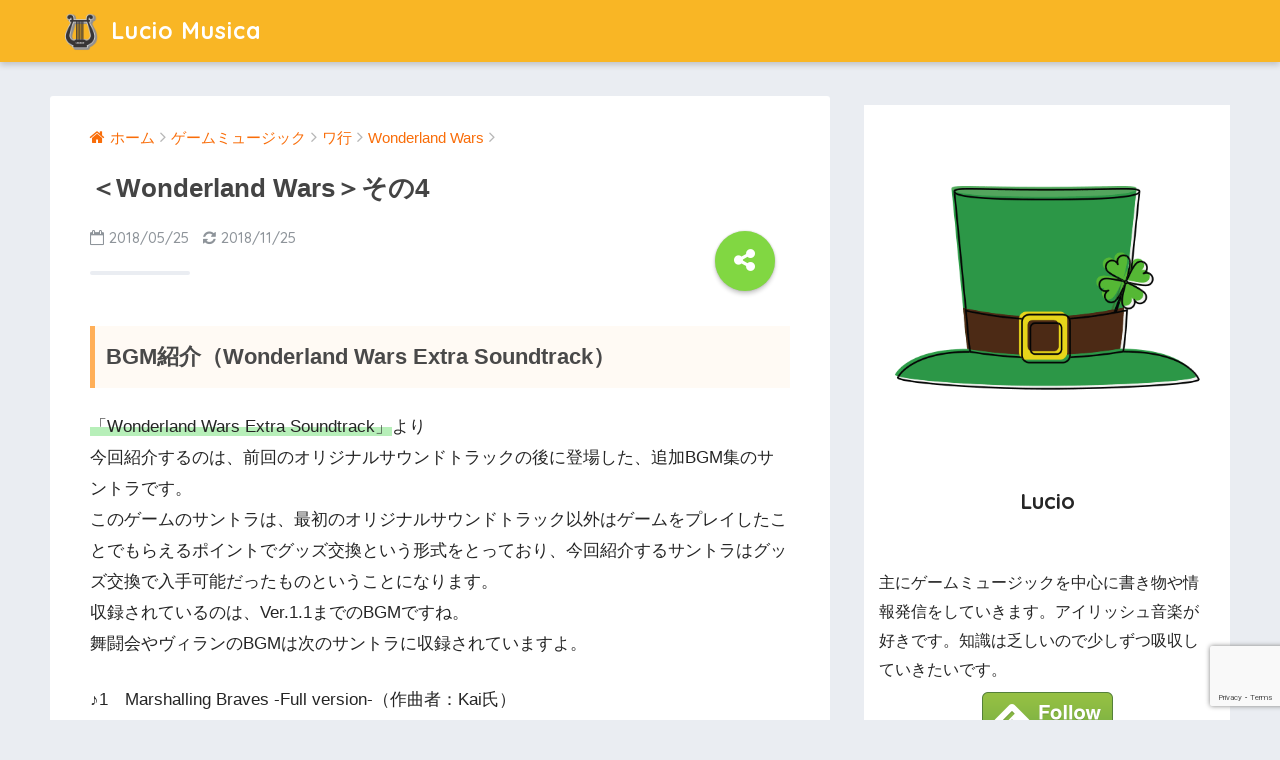

--- FILE ---
content_type: text/html; charset=UTF-8
request_url: https://lucio-musica.jp/%EF%BC%9Cwonderland-wars%EF%BC%9E%E3%81%9D%E3%81%AE4/
body_size: 12242
content:
<!doctype html>
<!--[if lt IE 7]><html lang="ja" class="no-js lt-ie9 lt-ie8 lt-ie7"><![endif]-->
<!--[if (IE 7)&!(IEMobile)]><html lang="ja" class="no-js lt-ie9 lt-ie8"><![endif]-->
<!--[if (IE 8)&!(IEMobile)]><html lang="ja" class="no-js lt-ie9"><![endif]-->
<!--[if gt IE 8]><!--><html lang="ja" class="no-js"><!--<![endif]-->
<head>
	<meta charset="utf-8">
	<meta http-equiv="X-UA-Compatible" content="IE=edge">
	<meta name="HandheldFriendly" content="True">
	<meta name="MobileOptimized" content="320">
	<meta name="viewport" content="width=device-width, initial-scale=1 ,viewport-fit=cover"/>
	<meta name="msapplication-TileColor" content="#f98d09">
	<meta name="theme-color" content="#f98d09">
	<link rel="pingback" href="https://lucio-musica.jp/xmlrpc.php">
	<title>＜Wonderland Wars＞その4 | Lucio Musica</title>
<meta name='robots' content='max-image-preview:large' />
<link rel='dns-prefetch' href='//ajax.googleapis.com' />
<link rel='dns-prefetch' href='//fonts.googleapis.com' />
<link rel='dns-prefetch' href='//s.w.org' />
<link rel="alternate" type="application/rss+xml" title="Lucio Musica &raquo; フィード" href="https://lucio-musica.jp/feed/" />
<link rel="alternate" type="application/rss+xml" title="Lucio Musica &raquo; コメントフィード" href="https://lucio-musica.jp/comments/feed/" />
		<script type="text/javascript">
			window._wpemojiSettings = {"baseUrl":"https:\/\/s.w.org\/images\/core\/emoji\/13.1.0\/72x72\/","ext":".png","svgUrl":"https:\/\/s.w.org\/images\/core\/emoji\/13.1.0\/svg\/","svgExt":".svg","source":{"concatemoji":"https:\/\/lucio-musica.jp\/wp-includes\/js\/wp-emoji-release.min.js"}};
			!function(e,a,t){var n,r,o,i=a.createElement("canvas"),p=i.getContext&&i.getContext("2d");function s(e,t){var a=String.fromCharCode;p.clearRect(0,0,i.width,i.height),p.fillText(a.apply(this,e),0,0);e=i.toDataURL();return p.clearRect(0,0,i.width,i.height),p.fillText(a.apply(this,t),0,0),e===i.toDataURL()}function c(e){var t=a.createElement("script");t.src=e,t.defer=t.type="text/javascript",a.getElementsByTagName("head")[0].appendChild(t)}for(o=Array("flag","emoji"),t.supports={everything:!0,everythingExceptFlag:!0},r=0;r<o.length;r++)t.supports[o[r]]=function(e){if(!p||!p.fillText)return!1;switch(p.textBaseline="top",p.font="600 32px Arial",e){case"flag":return s([127987,65039,8205,9895,65039],[127987,65039,8203,9895,65039])?!1:!s([55356,56826,55356,56819],[55356,56826,8203,55356,56819])&&!s([55356,57332,56128,56423,56128,56418,56128,56421,56128,56430,56128,56423,56128,56447],[55356,57332,8203,56128,56423,8203,56128,56418,8203,56128,56421,8203,56128,56430,8203,56128,56423,8203,56128,56447]);case"emoji":return!s([10084,65039,8205,55357,56613],[10084,65039,8203,55357,56613])}return!1}(o[r]),t.supports.everything=t.supports.everything&&t.supports[o[r]],"flag"!==o[r]&&(t.supports.everythingExceptFlag=t.supports.everythingExceptFlag&&t.supports[o[r]]);t.supports.everythingExceptFlag=t.supports.everythingExceptFlag&&!t.supports.flag,t.DOMReady=!1,t.readyCallback=function(){t.DOMReady=!0},t.supports.everything||(n=function(){t.readyCallback()},a.addEventListener?(a.addEventListener("DOMContentLoaded",n,!1),e.addEventListener("load",n,!1)):(e.attachEvent("onload",n),a.attachEvent("onreadystatechange",function(){"complete"===a.readyState&&t.readyCallback()})),(n=t.source||{}).concatemoji?c(n.concatemoji):n.wpemoji&&n.twemoji&&(c(n.twemoji),c(n.wpemoji)))}(window,document,window._wpemojiSettings);
		</script>
		<style type="text/css">
img.wp-smiley,
img.emoji {
	display: inline !important;
	border: none !important;
	box-shadow: none !important;
	height: 1em !important;
	width: 1em !important;
	margin: 0 .07em !important;
	vertical-align: -0.1em !important;
	background: none !important;
	padding: 0 !important;
}
</style>
	<link rel='stylesheet' id='wp-block-library-css'  href='https://lucio-musica.jp/wp-includes/css/dist/block-library/style.min.css' type='text/css' media='all' />
<link rel='stylesheet' id='avatar-manager-css'  href='https://lucio-musica.jp/wp-content/plugins/avatar-manager/assets/css/avatar-manager.min.css' type='text/css' media='all' />
<link rel='stylesheet' id='contact-form-7-css'  href='https://lucio-musica.jp/wp-content/plugins/contact-form-7/includes/css/styles.css' type='text/css' media='all' />
<link rel='stylesheet' id='sng-stylesheet-css'  href='https://lucio-musica.jp/wp-content/themes/sango-theme/style.css?ver15' type='text/css' media='all' />
<link rel='stylesheet' id='sng-option-css'  href='https://lucio-musica.jp/wp-content/themes/sango-theme/entry-option.css?ver15' type='text/css' media='all' />
<link rel='stylesheet' id='child-style-css'  href='https://lucio-musica.jp/wp-content/themes/sango-theme-child/style.css' type='text/css' media='all' />
<link rel='stylesheet' id='sng-googlefonts-css'  href='//fonts.googleapis.com/css?family=Quicksand%3A500%2C700' type='text/css' media='all' />
<link rel='stylesheet' id='sng-fontawesome-css'  href='https://lucio-musica.jp/wp-content/themes/sango-theme/library/fontawesome/css/font-awesome.min.css' type='text/css' media='all' />
<link rel='stylesheet' id='ripple-style-css'  href='https://lucio-musica.jp/wp-content/themes/sango-theme/library/ripple/rippler.min.css' type='text/css' media='all' />
<link rel="https://api.w.org/" href="https://lucio-musica.jp/wp-json/" /><link rel="alternate" type="application/json" href="https://lucio-musica.jp/wp-json/wp/v2/posts/297" /><link rel="EditURI" type="application/rsd+xml" title="RSD" href="https://lucio-musica.jp/xmlrpc.php?rsd" />
<link rel="canonical" href="https://lucio-musica.jp/%ef%bc%9cwonderland-wars%ef%bc%9e%e3%81%9d%e3%81%ae4/" />
<link rel='shortlink' href='https://lucio-musica.jp/?p=297' />
<link rel="alternate" type="application/json+oembed" href="https://lucio-musica.jp/wp-json/oembed/1.0/embed?url=https%3A%2F%2Flucio-musica.jp%2F%25ef%25bc%259cwonderland-wars%25ef%25bc%259e%25e3%2581%259d%25e3%2581%25ae4%2F" />
<link rel="alternate" type="text/xml+oembed" href="https://lucio-musica.jp/wp-json/oembed/1.0/embed?url=https%3A%2F%2Flucio-musica.jp%2F%25ef%25bc%259cwonderland-wars%25ef%25bc%259e%25e3%2581%259d%25e3%2581%25ae4%2F&#038;format=xml" />
<meta property="og:title" content="＜Wonderland Wars＞その4" />
<meta property="og:description" content="BGM紹介（Wonderland Wars Extra Soundtrack） 「Wonderland Wars Extra Soundtrack」より 今回紹介するのは、前回のオリジナルサウンドトラックの後に登場した、 ... " />
<meta property="og:type" content="article" />
<meta property="og:url" content="https://lucio-musica.jp/%ef%bc%9cwonderland-wars%ef%bc%9e%e3%81%9d%e3%81%ae4/" />
<meta property="og:image" content="https://lucio-musica.jp/wp-content/uploads/2018/01/Canva-Saint-Patricks-Day-Background-min.png" />
<meta property="og:site_name" content="Lucio Musica" />
<meta name="twitter:card" content="summary_large_image" />
<!-- gtag.js -->
<script async src="https://www.googletagmanager.com/gtag/js?id=UA-115884818-1"></script>
<script>
  window.dataLayer = window.dataLayer || [];
  function gtag(){dataLayer.push(arguments)};
  gtag('js', new Date());

  gtag('config', 'UA-115884818-1');
</script>
<link rel="icon" href="https://lucio-musica.jp/wp-content/uploads/2018/01/cropped-7df3292b6bd2c2a47b8765c42e0cedd9-32x32.png" sizes="32x32" />
<link rel="icon" href="https://lucio-musica.jp/wp-content/uploads/2018/01/cropped-7df3292b6bd2c2a47b8765c42e0cedd9-192x192.png" sizes="192x192" />
<link rel="apple-touch-icon" href="https://lucio-musica.jp/wp-content/uploads/2018/01/cropped-7df3292b6bd2c2a47b8765c42e0cedd9-180x180.png" />
<meta name="msapplication-TileImage" content="https://lucio-musica.jp/wp-content/uploads/2018/01/cropped-7df3292b6bd2c2a47b8765c42e0cedd9-270x270.png" />
<style>
a {color: #f96d09;}
.main-c {color: #f98d09;}
.main-bc {background-color: #f98d09;}
.main-bdr,#inner-content .main-bdr {border-color:  #f98d09;}
.pastel-bc , #inner-content .pastel-bc {background-color: #f9d14a;}
.accent-c {color: #81d742;}
.accent-bc {background-color: #81d742;}
.header,#footer-menu,.drawer__title {background-color: #f9b625;}
#logo a {color: #ffffff;}
.desktop-nav li a , .mobile-nav li a, #footer-menu a ,.copyright, #drawer__open,.drawer__title {color: #FFF;}
.drawer__title .close span, .drawer__title .close span:before {background: #FFF;}
.desktop-nav li:after {background: #FFF;}
.mobile-nav .current-menu-item {border-bottom-color: #FFF;}
.widgettitle {color: #f98d09;background-color:#f9d14a;}
.footer {background-color: #ddd0a4;}
.footer, .footer a, .footer .widget ul li a {color: #3c3c3c;}
#toc_container .toc_title, #footer_menu .raised, .pagination a, .pagination span, #reply-title:before , .entry-content blockquote:before ,.main-c-before li:before ,.main-c-b:before{color: #f98d09;}
#searchsubmit, #toc_container .toc_title:before, .cat-name, .pre_tag > span, .pagination .current, #submit ,.withtag_list > span,.main-bc-before li:before {background-color: #f98d09;}
#toc_container, h3 ,.li-mainbdr ul,.li-mainbdr ol {border-color: #f98d09;}
.search-title .fa-search ,.acc-bc-before li:before {background: #81d742;}
.li-accentbdr ul, .li-accentbdr ol {border-color: #81d742;}
.pagination a:hover ,.li-pastelbc ul, .li-pastelbc ol {background: #f9d14a;}
body {font-size: 100%;}
@media only screen and (min-width: 481px) {
body {font-size: 107%;}
}
@media only screen and (min-width: 1030px) {
body {font-size: 107%;}
}
.totop {background: #5ba9f7;}
.header-info a {color: #FFF; background: linear-gradient(95deg,#738bff,#85e3ec);}
.fixed-menu ul {background: #FFF;}
.fixed-menu a {color: #a2a7ab;}
.fixed-menu .current-menu-item a , .fixed-menu ul li a.active {color: #f98d09;}
.post-tab {background: #FFF;} .post-tab>div {color: #a7a7a7} .post-tab > div.tab-active{background: linear-gradient(45deg,#bdb9ff,#67b8ff)}
</style>
</head>
<body class="post-template-default single single-post postid-297 single-format-standard">
	<div id="container">
		<header class="header">
						<div id="inner-header" class="wrap cf">
									<p id="logo" class="h1 dfont">
						<a href="https://lucio-musica.jp"><img src="https://lucio-musica.jp/wp-content/uploads/2018/01/1aab3229c7e629bc2185b9fe6b63c630.png" alt="Lucio Musica">Lucio Musica</a>
					</p>
							</div>
					</header>
			<div id="content">
		<div id="inner-content" class="wrap cf">
			<main id="main" class="m-all t-2of3 d-5of7 cf">
							       <article id="entry" class="cf post-297 post type-post status-publish format-standard category-wonderland-wars category-gamemusic category-19 tag-kai tag-wlw tag-30 nothumb">
			       	  <header class="article-header entry-header">
	<nav id="breadcrumb"><ul itemscope itemtype="http://schema.org/BreadcrumbList"><li itemprop="itemListElement" itemscope itemtype="http://schema.org/ListItem"><a href="https://lucio-musica.jp" itemprop="item"><span itemprop="name">ホーム</span></a><meta itemprop="position" content="1" /></li><li itemprop="itemListElement" itemscope itemtype="http://schema.org/ListItem"><a href="https://lucio-musica.jp/category/gamemusic/" itemprop="item"><span itemprop="name">ゲームミュージック</span></a><meta itemprop="position" content="2" /></li><li itemprop="itemListElement" itemscope itemtype="http://schema.org/ListItem"><a href="https://lucio-musica.jp/category/gamemusic/%e3%83%af%e8%a1%8c/" itemprop="item"><span itemprop="name">ワ行</span></a><meta itemprop="position" content="3" /></li><li itemprop="itemListElement" itemscope itemtype="http://schema.org/ListItem"><a href="https://lucio-musica.jp/category/gamemusic/%e3%83%af%e8%a1%8c/wonderland-wars/" itemprop="item"><span itemprop="name">Wonderland Wars</span></a><meta itemprop="position" content="4" /></li></ul></nav>    <h1 class="entry-title single-title">＜Wonderland Wars＞その4</h1>
	<p class="entry-meta vcard dfont">
			       	<time class="pubdate entry-time" datetime="2018-05-25">2018/05/25</time>
	       		       		<time class="updated entry-time" datetime="2018-11-25">2018/11/25</time>
       	    </p>
    	  	<input type="checkbox" id="fab">
	  <label class="fab-btn accent-bc" for="fab"><i class="fa fa-share-alt"></i></label>
	  <label class="fab__close-cover" for="fab"></label>
	  <!--FABの中身-->
	  <div id="fab__contents">
		 <div class="fab__contents-main dfont">
		    <label class="close" for="fab"><span></span></label>
		    <p class="fab__contents_title">SHARE</p>
		  			  	    <div class="sns-btn">
            <ul>
          <!-- twitter -->
          <li class="tw sns-btn__item">
              <a href="http://twitter.com/share?url=https%3A%2F%2Flucio-musica.jp%2F%25ef%25bc%259cwonderland-wars%25ef%25bc%259e%25e3%2581%259d%25e3%2581%25ae4%2F&text=%EF%BC%9CWonderland+Wars%EF%BC%9E%E3%81%9D%E3%81%AE4%EF%BD%9CLucio+Musica" target="_blank" rel="nofollow">
                  <i class="fa fa-twitter"></i>
                  <span class="share_txt">ツイート</span>
              </a>
                        </li>

          <!-- facebook -->
          <li class="fb sns-btn__item">
              <a href="http://www.facebook.com/share.php?u=https%3A%2F%2Flucio-musica.jp%2F%25ef%25bc%259cwonderland-wars%25ef%25bc%259e%25e3%2581%259d%25e3%2581%25ae4%2F&t=%EF%BC%9CWonderland+Wars%EF%BC%9E%E3%81%9D%E3%81%AE4%EF%BD%9CLucio+Musica" target="_blank" rel="nofollow">
                  <i class="fa fa-facebook"></i>
                  <span class="share_txt">シェア</span>
              </a>
                        </li>

          <!-- はてなブックマーク -->
          <li class="hatebu sns-btn__item">
            <a href="http://b.hatena.ne.jp/add?mode=confirm&url=https%3A%2F%2Flucio-musica.jp%2F%25ef%25bc%259cwonderland-wars%25ef%25bc%259e%25e3%2581%259d%25e3%2581%25ae4%2F"  onclick="javascript:window.open(this.href, '', 'menubar=no,toolbar=no,resizable=yes,scrollbars=yes,height=400,width=510');return false;" target="_blank" rel="nofollow">
                  <i class="fa fa-hatebu"></i>
                  <span class="share_txt">はてブ</span>
              </a>
                        </li>

          <!-- Google+ 別デザインのときは非表示に-->
                        <li class="gplus sns-btn__item">
                  <a href="https://plus.google.com/share?url=https%3A%2F%2Flucio-musica.jp%2F%25ef%25bc%259cwonderland-wars%25ef%25bc%259e%25e3%2581%259d%25e3%2581%25ae4%2F" target="_blank" rel="nofollow">
                      <i class="fa fa-google-plus" aria-hidden="true"></i>
                      <span class="share_txt">Google+</span>
                  </a>
                                </li>
          
          <!-- Pocket -->
          <li class="pkt sns-btn__item">
             <a href="http://getpocket.com/edit?url=https%3A%2F%2Flucio-musica.jp%2F%25ef%25bc%259cwonderland-wars%25ef%25bc%259e%25e3%2581%259d%25e3%2581%25ae4%2F&title=%EF%BC%9CWonderland+Wars%EF%BC%9E%E3%81%9D%E3%81%AE4%EF%BD%9CLucio+Musica" target="_blank" rel="nofollow">
                  <i class="fa fa-get-pocket"></i>
                  <span class="share_txt">Pocket</span>
              </a>
                        </li>

          <!-- LINE -->
          <li class="line sns-btn__item">
              <a href="http://line.me/R/msg/text/?https%3A%2F%2Flucio-musica.jp%2F%25ef%25bc%259cwonderland-wars%25ef%25bc%259e%25e3%2581%259d%25e3%2581%25ae4%2F%0D%0A%EF%BC%9CWonderland+Wars%EF%BC%9E%E3%81%9D%E3%81%AE4%EF%BD%9CLucio+Musica" target="_blank" rel="nofollow">
                 <i class="fa fa-comment"></i>
                  <span class="share_txt dfont">LINE</span>
              </a>
          </li>
      </ul>
  </div>
  	  	</div>
	  </div>
		</header>
<section class="entry-content cf">
  <p class="hh hh8">BGM紹介（Wonderland Wars Extra Soundtrack）</p>
<p><span class="keiko_green">「Wonderland Wars Extra Soundtrack」</span>より<br />
今回紹介するのは、前回のオリジナルサウンドトラックの後に登場した、追加BGM集のサントラです。<br />
このゲームのサントラは、最初のオリジナルサウンドトラック以外はゲームをプレイしたことでもらえるポイントでグッズ交換という形式をとっており、今回紹介するサントラはグッズ交換で入手可能だったものということになります。<br />
収録されているのは、Ver.1.1までのBGMですね。<br />
舞闘会やヴィランのBGMは次のサントラに収録されていますよ。</p>
<p>♪1　Marshalling Braves -Full version-（作曲者：Kai氏）<br />
バトル前の準備画面で流れる曲のフルバージョンです。<br />
途中からエレキギターの音が中心になり、非常にかっこいいです。<br />
女神異聞録ペルソナの通常戦闘BGMのように、ジュリアナっぽく聞こえる部分があるように感じるのは私だけでしょうか。<br />
私はテレビを通してでしかジュリアナ東京を知りませんでしたが、ジュリアナ東京があったのって、かなり前の話なんですね。</p>
<p>♪2　Battles In Wonderland -3MAP Medley-（作曲者：Kai氏）<br />
不思議の森、白雪の森、竜宮の園のBGMのメドレーです。<br />
バトル曲のメドレーはやっぱり盛り上がりますね！<br />
ちなみにこのゲームはマップが基本的に不思議の森（Ver.2では星めぐりの森に変更）固定で、期間限定で変更されています。<br />
Ver.3からはマップがランダムで決まるようになりました。</p>
<p>♪3　Theme Of Aschenputtel（作曲者：Kai氏）<br />
サンドリヨン（シンデレラ）のアナザーである、アシェンプテルのテーマです。<br />
アシェンプテルは喪服をモチーフにした黒い衣装を纏った騎士であり、BGMも威圧感を覚える重厚なものになっています。<br />
アシェンプテルは射程が長く弾速が速いストレートショットを持っており、射程が短いキャストには強いプレッシャーをかけることができます。</p>
<p>♪4　Theme Of Rin（作曲者：Kai氏）<br />
ミクサ（マッチ売りの少女）のアナザーであるリンのテーマです。<br />
ミクサが貧しい薄幸の少女であるのに対して、リンは裕福な魔法少女という設定であり、BGMも可愛らしいです。<br />
リンはスキル型のファイターであり、「らいんふれあ」等のスキルを中心に戦います。<br />
個人的に、リンはチャットがとても面白いと思います！</p>
<p>♪5　Theme Of Scarlet（作曲者：Kai氏、穴山大輔氏）<br />
スカーレット（赤ずきん）のテーマで、爽快で明るい曲です。<br />
出だしのオルガンの音は、スカーレットのワンダースキル使用時にも流れます。<br />
しかし、スカーレットはステルススキルを使用した接近戦（闇討ち）が得意なキャストであり、対戦相手からすれば気分がスカッとするような相手ではありません。<br />
また、スカーレットを使用する側としても扱いが難しくチームに貢献できないことがあるため、実際は「うまくいった時は爽快感があるキャスト」と表現するのが適切な気がしますね。</p>
<p>♪6　Wonder Jingle Selection（作曲者：Kai氏）<br />
ゲーム中で流れるジングル集です。<br />
どのゲームでもそうですが、聴いてみるとバリエーションがたくさんあるなと感じます。<br />
ゲーム内のカード取得時等にジングルが流れるわけですが、現代のゲームは大体カードが出てきますよね。<br />
カードといえば、昔はMTG（マジック:ザ・ギャザリング）というトレーディングカードゲームをやっていたんですが、今もまだ新しいシリーズが出ているんですね。<br />
私がプレイしていた頃は第5版とかテンペストが出ていた頃で、「デュエルファイター刃」などの漫画も出ていました。</p>
<p>♪7　Wonder SE Selection（作曲者：Kai氏）<br />
SE（効果音）集です。<br />
個人的には、ドローショットが兵士に当たる音のところがシュールで面白かったです。<br />
最後に300円を入れる音が入っているのは、負けて悔しかったからもう少し頑張ろうということなのでしょうか？</p>
<p>今回はここまでです。次回はまたwlwの別のサントラを紹介します！</p>
</section><footer class="article-footer">
    <aside>
    	<div class="footer-contents">
        	    <div class="sns-btn normal-sns">
      <span class="sns-btn__title dfont">SHARE</span>      <ul>
          <!-- twitter -->
          <li class="tw sns-btn__item">
              <a href="http://twitter.com/share?url=https%3A%2F%2Flucio-musica.jp%2F%25ef%25bc%259cwonderland-wars%25ef%25bc%259e%25e3%2581%259d%25e3%2581%25ae4%2F&text=%EF%BC%9CWonderland+Wars%EF%BC%9E%E3%81%9D%E3%81%AE4%EF%BD%9CLucio+Musica" target="_blank" rel="nofollow">
                  <i class="fa fa-twitter"></i>
                  <span class="share_txt">ツイート</span>
              </a>
                        </li>

          <!-- facebook -->
          <li class="fb sns-btn__item">
              <a href="http://www.facebook.com/share.php?u=https%3A%2F%2Flucio-musica.jp%2F%25ef%25bc%259cwonderland-wars%25ef%25bc%259e%25e3%2581%259d%25e3%2581%25ae4%2F&t=%EF%BC%9CWonderland+Wars%EF%BC%9E%E3%81%9D%E3%81%AE4%EF%BD%9CLucio+Musica" target="_blank" rel="nofollow">
                  <i class="fa fa-facebook"></i>
                  <span class="share_txt">シェア</span>
              </a>
                        </li>

          <!-- はてなブックマーク -->
          <li class="hatebu sns-btn__item">
            <a href="http://b.hatena.ne.jp/add?mode=confirm&url=https%3A%2F%2Flucio-musica.jp%2F%25ef%25bc%259cwonderland-wars%25ef%25bc%259e%25e3%2581%259d%25e3%2581%25ae4%2F"  onclick="javascript:window.open(this.href, '', 'menubar=no,toolbar=no,resizable=yes,scrollbars=yes,height=400,width=510');return false;" target="_blank" rel="nofollow">
                  <i class="fa fa-hatebu"></i>
                  <span class="share_txt">はてブ</span>
              </a>
                        </li>

          <!-- Google+ 別デザインのときは非表示に-->
                        <li class="gplus sns-btn__item">
                  <a href="https://plus.google.com/share?url=https%3A%2F%2Flucio-musica.jp%2F%25ef%25bc%259cwonderland-wars%25ef%25bc%259e%25e3%2581%259d%25e3%2581%25ae4%2F" target="_blank" rel="nofollow">
                      <i class="fa fa-google-plus" aria-hidden="true"></i>
                      <span class="share_txt">Google+</span>
                  </a>
                                </li>
          
          <!-- Pocket -->
          <li class="pkt sns-btn__item">
             <a href="http://getpocket.com/edit?url=https%3A%2F%2Flucio-musica.jp%2F%25ef%25bc%259cwonderland-wars%25ef%25bc%259e%25e3%2581%259d%25e3%2581%25ae4%2F&title=%EF%BC%9CWonderland+Wars%EF%BC%9E%E3%81%9D%E3%81%AE4%EF%BD%9CLucio+Musica" target="_blank" rel="nofollow">
                  <i class="fa fa-get-pocket"></i>
                  <span class="share_txt">Pocket</span>
              </a>
                        </li>

          <!-- LINE -->
          <li class="line sns-btn__item">
              <a href="http://line.me/R/msg/text/?https%3A%2F%2Flucio-musica.jp%2F%25ef%25bc%259cwonderland-wars%25ef%25bc%259e%25e3%2581%259d%25e3%2581%25ae4%2F%0D%0A%EF%BC%9CWonderland+Wars%EF%BC%9E%E3%81%9D%E3%81%AE4%EF%BD%9CLucio+Musica" target="_blank" rel="nofollow">
                 <i class="fa fa-comment"></i>
                  <span class="share_txt dfont">LINE</span>
              </a>
          </li>
      </ul>
  </div>
          	        	<div class="footer-meta dfont">
               	               	 	<p class="footer-meta_title">CATEGORY :</p>
               	 	<ul class="post-categories">
	<li><a href="https://lucio-musica.jp/category/gamemusic/%e3%83%af%e8%a1%8c/wonderland-wars/" rel="category tag">Wonderland Wars</a></li>
	<li><a href="https://lucio-musica.jp/category/gamemusic/" rel="category tag">ゲームミュージック</a></li>
	<li><a href="https://lucio-musica.jp/category/gamemusic/%e3%83%af%e8%a1%8c/" rel="category tag">ワ行</a></li></ul>               	               		<div class="meta-tag">
               		<p class="footer-meta_title">TAGS :</p>
               		<ul><li><a href="https://lucio-musica.jp/tag/kai/" rel="tag">Kai</a></li><li><a href="https://lucio-musica.jp/tag/wlw/" rel="tag">wlw</a></li><li><a href="https://lucio-musica.jp/tag/%e7%a9%b4%e5%b1%b1%e5%a4%a7%e8%bc%94/" rel="tag">穴山大輔</a></li></ul>               		</div>
              	          	</div>
        	        	        	          <div class="related-posts type_a" ontouchstart =""><ul><li><a href="https://lucio-musica.jp/%ef%bc%9cwonderland-wars%ef%bc%9e%e3%81%9d%e3%81%ae6/">
              <figure class="rlmg">
                <img src="https://lucio-musica.jp/wp-content/uploads/2018/01/Canva-Saint-Patricks-Day-Background-min-520x300.png" alt="＜Wonderland Wars＞その6">
              </figure>
              <div class="rep"><p>＜Wonderland Wars＞その6</p></div>
            </a>
          </li><li><a href="https://lucio-musica.jp/%ef%bc%9cwonderland-wars%ef%bc%9e%e3%81%9d%e3%81%ae2/">
              <figure class="rlmg">
                <img src="https://lucio-musica.jp/wp-content/uploads/2018/01/Canva-Saint-Patricks-Day-Background-min-520x300.png" alt="＜Wonderland Wars＞その2">
              </figure>
              <div class="rep"><p>＜Wonderland Wars＞その2</p></div>
            </a>
          </li><li><a href="https://lucio-musica.jp/%ef%bc%9cwonderland-wars%ef%bc%9e%e3%81%9d%e3%81%ae1/">
              <figure class="rlmg">
                <img src="https://lucio-musica.jp/wp-content/uploads/2018/01/Canva-Saint-Patricks-Day-Background-min-520x300.png" alt="＜Wonderland Wars＞その1">
              </figure>
              <div class="rep"><p>＜Wonderland Wars＞その1</p></div>
            </a>
          </li><li><a href="https://lucio-musica.jp/%ef%bc%9cwonderland-wars%ef%bc%9e%e3%81%9d%e3%81%ae3/">
              <figure class="rlmg">
                <img src="https://lucio-musica.jp/wp-content/uploads/2018/01/Canva-Saint-Patricks-Day-Background-min-520x300.png" alt="＜Wonderland Wars＞その3">
              </figure>
              <div class="rep"><p>＜Wonderland Wars＞その3</p></div>
            </a>
          </li><li><a href="https://lucio-musica.jp/%ef%bc%9cwonderland-wars%ef%bc%9e%e3%81%9d%e3%81%ae7/">
              <figure class="rlmg">
                <img src="https://lucio-musica.jp/wp-content/uploads/2018/01/Canva-Saint-Patricks-Day-Background-min-520x300.png" alt="＜Wonderland Wars＞その7">
              </figure>
              <div class="rep"><p>＜Wonderland Wars＞その7</p></div>
            </a>
          </li><li><a href="https://lucio-musica.jp/%ef%bc%9cwonderland-wars%ef%bc%9e%e3%81%9d%e3%81%ae5/">
              <figure class="rlmg">
                <img src="https://lucio-musica.jp/wp-content/uploads/2018/01/Canva-Saint-Patricks-Day-Background-min-520x300.png" alt="＜Wonderland Wars＞その5">
              </figure>
              <div class="rep"><p>＜Wonderland Wars＞その5</p></div>
            </a>
          </li></ul></div>        </div>
          <div class="author-info pastel-bc">
    <div class="author-info__inner">
      <div class="tb">
        <div class="tb-left">
        <div class="author_label">
          <span>この記事を書いた人</span>
        </div>
        <div class="author_img"><img alt="" class="avatar avatar-100 photo avatar-default" height="100" src="https://lucio-musica.jp/wp-content/uploads/2018/01/Canva-Saint-Patricks-Day-Related-Icon-Image-min-100x100.png" width="100"></div>
          <dl class="aut">
              <dt>
                <a class="dfont" href="https://lucio-musica.jp/author/lavender1983/">
                  <span>Lucio</span>
                </a>
              </dt>
              <dd>ノスタルジスト</dd>
          </dl>
        </div>

          <div class="tb-right">

            <p>主にゲームミュージック関連の書き物や情報発信をしていきます。
遊んだゲームやゲームの音楽は思い出として心に残るものですよね！
「こんなこともあったなあ」と思い出すひと時はとても素晴らしいと感じる今日この頃です。</p>
            <div class="follow_btn dfont">
                              <a class="Feedly" href="https://feedly.com/i/subscription/feed/https://lucio-musica.jp/feed" target="_blank" rel="nofollow">Feedly</a>
                        </div>
          </div>
      </div>
    </div>
  </div>
    </aside>
</footer>
  	<div id="respond" class="comment-respond">
		<h3 id="reply-title" class="comment-reply-title">コメントを残す <small><a rel="nofollow" id="cancel-comment-reply-link" href="/%EF%BC%9Cwonderland-wars%EF%BC%9E%E3%81%9D%E3%81%AE4/#respond" style="display:none;">コメントをキャンセル</a></small></h3><form action="https://lucio-musica.jp/wp-comments-post.php" method="post" id="commentform" class="comment-form" novalidate><p class="comment-notes"><span id="email-notes">メールアドレスが公開されることはありません。</span> <span class="required">*</span> が付いている欄は必須項目です</p><p class="comment-form-comment"><label for="comment">コメント</label> <textarea id="comment" name="comment" cols="45" rows="8" maxlength="65525" required="required"></textarea></p><p class="comment-form-author"><label for="author">名前 <span class="required">*</span></label> <input id="author" name="author" type="text" value="" size="30" maxlength="245" required='required' /></p>
<p class="comment-form-email"><label for="email">メール <span class="required">*</span></label> <input id="email" name="email" type="email" value="" size="30" maxlength="100" aria-describedby="email-notes" required='required' /></p>
<p class="comment-form-url"><label for="url">サイト</label> <input id="url" name="url" type="url" value="" size="30" maxlength="200" /></p>
<div class="anr_captcha_field"><div id="anr_captcha_field_1" class="anr_captcha_field_div"><input type="hidden" name="g-recaptcha-response" value=""/></div></div><p class="form-submit"><input name="submit" type="submit" id="submit" class="submit" value="コメントを送信" /> <input type='hidden' name='comment_post_ID' value='297' id='comment_post_ID' />
<input type='hidden' name='comment_parent' id='comment_parent' value='0' />
</p></form>	</div><!-- #respond -->
	    <script type="application/ld+json">
      {
      "@context": "http://schema.org",
      "@type": "Article",
      "mainEntityOfPage":"https://lucio-musica.jp/%ef%bc%9cwonderland-wars%ef%bc%9e%e3%81%9d%e3%81%ae4/",
      "headline": "＜Wonderland Wars＞その4",

      "image": {
      "@type": "ImageObject",
      "url": "https://lucio-musica.jp/wp-content/uploads/2018/01/Canva-Saint-Patricks-Day-Background-min-520x300.png",
      "width":520,
      "height":300      },

      "datePublished": "2018-05-25T01:03:23+0900",
      "dateModified": "2018-11-25T15:45:00+0900",
      "author": {
      "@type": "Person",
      "name": "Lucio"
      },
      "publisher": {
      "@type": "Organization",
      "name": "Lucio Musica",
      "logo": {
      "@type": "ImageObject",
      "url": "https://lucio-musica.jp/wp-content/uploads/2018/01/7df3292b6bd2c2a47b8765c42e0cedd9.png"
      }
      },
      "description": "BGM紹介（Wonderland Wars Extra Soundtrack） 「Wonderland Wars Extra Soundtrack」より 今回紹介するのは、前回のオリジナルサウンドトラックの後に登場した、 ... "
      }
    </script>
  			        </article>
			        <div class="prnx_box cf">
				<a href="https://lucio-musica.jp/%ef%bc%9cwonderland-wars%ef%bc%9e%e3%81%9d%e3%81%ae3/" class="prnx pr">
			<p><i class="fa fa-angle-left"></i> 前の記事</p>
			<div class="prnx_tb">
					
				<span class="prev-next__text">＜Wonderland Wars＞その3</span>
			</div>
		</a>
		
		<a href="https://lucio-musica.jp/%ef%bc%9cwonderland-wars%ef%bc%9e%e3%81%9d%e3%81%ae5/" class="prnx nx">
			<p>次の記事 <i class="fa fa-angle-right"></i></p>
			<div class="prnx_tb">
				<span class="prev-next__text">＜Wonderland Wars＞その5</span>
							</div>
		</a>
	</div>			    								</main>
				<div id="sidebar1" class="sidebar m-all t-1of3 d-2of7 last-col cf" role="complementary">
	<aside>
		<div class="insidesp">
			<div id="notfix">
				<div id="custom_html-3" class="widget_text widget widget_custom_html"><div class="textwidget custom-html-widget"><div class="yourprofile">
   <p class="profile-background"><img src="https://lucio-musica.jp/wp-content/uploads/2018/01/Canva-Saint-Patricks-Day-Related-Icon-Image-min.png"></p>
   <p class="yourname dfont">Lucio</p>
</div>
<div class="profile-content">
  <p>主にゲームミュージックを中心に書き物や情報発信をしていきます。アイリッシュ音楽が好きです。知識は乏しいので少しずつ吸収していきたいです。</p>
</div>
<center>
<a href='https://feedly.com/i/subscription/feed%2Fhttps%3A%2F%2Flucio-musica.jp%2Ffeed' target='blank' rel="noopener"><img id='feedlyFollow' src='http://s3.feedly.com/img/follows/feedly-follow-rectangle-volume-big_2x.png' alt='follow us in feedly' width='131' height='56'></a>
</center></div></div>        <div class="widget my_popular_posts">
          <h4 class="widgettitle dfont">人気の記事</h4>                          <ul class="my-widget">
                                    <li><a href="https://lucio-musica.jp/%ef%bc%9c%e3%83%86%e3%82%a4%e3%83%ab%e3%82%ba-%e3%82%aa%e3%83%96-%e3%83%95%e3%82%a1%e3%83%b3%e3%82%bf%e3%82%b8%e3%82%a2%ef%bc%9e%e3%81%9d%e3%81%ae9/">
                                                <div class="my-widget__text">＜テイルズ オブ ファンタジア＞その9</div>
                      </a></li>
                                    <li><a href="https://lucio-musica.jp/%ef%bc%9cwonderland-wars%ef%bc%9e%e3%81%9d%e3%81%ae7/">
                                                <div class="my-widget__text">＜Wonderland Wars＞その7</div>
                      </a></li>
                                    <li><a href="https://lucio-musica.jp/%ef%bc%9c%e3%83%96%e3%83%ac%e3%82%b9-%e3%82%aa%e3%83%96-%e3%83%95%e3%82%a1%e3%82%a4%e3%82%a2-%e7%ab%9c%e3%81%ae%e6%88%a6%e5%a3%ab%ef%bc%9e%e3%81%9d%e3%81%ae1/">
                                                <div class="my-widget__text">＜ブレス オブ ファイア 竜の戦士＞その1</div>
                      </a></li>
                                    <li><a href="https://lucio-musica.jp/%ef%bc%9c%e3%83%a9%e3%82%a4%e3%83%96%e3%83%bb%e3%82%a2%e3%83%bb%e3%83%a9%e3%82%a4%e3%83%96%ef%bc%9e%e3%81%9d%e3%81%ae5/">
                                                <div class="my-widget__text">＜ライブ・ア・ライブ＞その5</div>
                      </a></li>
                                                    </ul>
                    </div>
      <div id="recent-posts-2" class="widget widget_recent_entries"><h4 class="widgettitle dfont">Recent Posts</h4>              <ul class="my-widget">
                                <li><a href="https://lucio-musica.jp/%ef%bc%9c%e3%82%a2%e3%82%af%e3%83%88%e3%83%ac%e3%82%a4%e3%82%b6%e3%83%bc%ef%bc%9e%e3%81%9d%e3%81%ae4/"><div class="my-widget__text">＜アクトレイザー＞その4                          </div>
                  </a></li>
                                <li><a href="https://lucio-musica.jp/%ef%bc%9c%e3%82%a2%e3%82%af%e3%83%88%e3%83%ac%e3%82%a4%e3%82%b6%e3%83%bc%ef%bc%9e%e3%81%9d%e3%81%ae3/"><div class="my-widget__text">＜アクトレイザー＞その3                          </div>
                  </a></li>
                                <li><a href="https://lucio-musica.jp/%ef%bc%9c%e3%82%a2%e3%82%af%e3%83%88%e3%83%ac%e3%82%a4%e3%82%b6%e3%83%bc%ef%bc%9e%e3%80%80%e3%81%9d%e3%81%ae2/"><div class="my-widget__text">＜アクトレイザー＞その2                          </div>
                  </a></li>
                                <li><a href="https://lucio-musica.jp/%ef%bc%9c%e3%82%a2%e3%82%af%e3%83%88%e3%83%ac%e3%82%a4%e3%82%b6%e3%83%bc%ef%bc%9e%e3%81%9d%e3%81%ae1/"><div class="my-widget__text">＜アクトレイザー＞その1                          </div>
                  </a></li>
                                <li><a href="https://lucio-musica.jp/%ef%bc%9c%e4%bc%9d%e8%aa%ac%e3%81%ae%e3%82%aa%e3%82%a6%e3%82%ac%e3%83%90%e3%83%88%e3%83%ab%ef%bc%9e%e3%81%9d%e3%81%ae4/"><div class="my-widget__text">＜伝説のオウガバトル＞その4                          </div>
                  </a></li>
                            </ul>
              </div>              <div id="archives-2" class="widget widget_archive"><h4 class="widgettitle dfont">アーカイブ</h4>
			<ul>
					<li><a href='https://lucio-musica.jp/2020/09/'>2020年9月</a></li>
	<li><a href='https://lucio-musica.jp/2020/08/'>2020年8月</a></li>
	<li><a href='https://lucio-musica.jp/2020/04/'>2020年4月</a></li>
	<li><a href='https://lucio-musica.jp/2020/03/'>2020年3月</a></li>
	<li><a href='https://lucio-musica.jp/2020/02/'>2020年2月</a></li>
	<li><a href='https://lucio-musica.jp/2020/01/'>2020年1月</a></li>
	<li><a href='https://lucio-musica.jp/2019/12/'>2019年12月</a></li>
	<li><a href='https://lucio-musica.jp/2019/09/'>2019年9月</a></li>
	<li><a href='https://lucio-musica.jp/2019/08/'>2019年8月</a></li>
	<li><a href='https://lucio-musica.jp/2019/07/'>2019年7月</a></li>
	<li><a href='https://lucio-musica.jp/2019/06/'>2019年6月</a></li>
	<li><a href='https://lucio-musica.jp/2019/05/'>2019年5月</a></li>
	<li><a href='https://lucio-musica.jp/2019/04/'>2019年4月</a></li>
	<li><a href='https://lucio-musica.jp/2019/03/'>2019年3月</a></li>
	<li><a href='https://lucio-musica.jp/2019/02/'>2019年2月</a></li>
	<li><a href='https://lucio-musica.jp/2019/01/'>2019年1月</a></li>
	<li><a href='https://lucio-musica.jp/2018/12/'>2018年12月</a></li>
	<li><a href='https://lucio-musica.jp/2018/11/'>2018年11月</a></li>
	<li><a href='https://lucio-musica.jp/2018/09/'>2018年9月</a></li>
	<li><a href='https://lucio-musica.jp/2018/08/'>2018年8月</a></li>
	<li><a href='https://lucio-musica.jp/2018/07/'>2018年7月</a></li>
	<li><a href='https://lucio-musica.jp/2018/06/'>2018年6月</a></li>
	<li><a href='https://lucio-musica.jp/2018/05/'>2018年5月</a></li>
	<li><a href='https://lucio-musica.jp/2018/04/'>2018年4月</a></li>
	<li><a href='https://lucio-musica.jp/2018/03/'>2018年3月</a></li>
			</ul>

			</div><div id="categories-2" class="widget widget_categories"><h4 class="widgettitle dfont">カテゴリー</h4><form action="https://lucio-musica.jp" method="get"><label class="screen-reader-text" for="cat">カテゴリー</label><select  name='cat' id='cat' class='postform' >
	<option value='-1'>カテゴリーを選択</option>
	<option class="level-0" value="1">その他</option>
	<option class="level-0" value="2">ゲームミュージック</option>
	<option class="level-1" value="11">&nbsp;&nbsp;&nbsp;ア行</option>
	<option class="level-2" value="53">&nbsp;&nbsp;&nbsp;&nbsp;&nbsp;&nbsp;アクトレイザー</option>
	<option class="level-1" value="13">&nbsp;&nbsp;&nbsp;サ行</option>
	<option class="level-2" value="24">&nbsp;&nbsp;&nbsp;&nbsp;&nbsp;&nbsp;ゼノギアス</option>
	<option class="level-2" value="20">&nbsp;&nbsp;&nbsp;&nbsp;&nbsp;&nbsp;聖剣伝説 -ファイナルファンタジー外伝-</option>
	<option class="level-1" value="14">&nbsp;&nbsp;&nbsp;タ行</option>
	<option class="level-2" value="25">&nbsp;&nbsp;&nbsp;&nbsp;&nbsp;&nbsp;テイルズ オブ ファンタジア</option>
	<option class="level-2" value="48">&nbsp;&nbsp;&nbsp;&nbsp;&nbsp;&nbsp;伝説のオウガバトル</option>
	<option class="level-1" value="16">&nbsp;&nbsp;&nbsp;ハ行</option>
	<option class="level-2" value="39">&nbsp;&nbsp;&nbsp;&nbsp;&nbsp;&nbsp;ブレス オブ ファイア</option>
	<option class="level-1" value="17">&nbsp;&nbsp;&nbsp;マ行</option>
	<option class="level-2" value="46">&nbsp;&nbsp;&nbsp;&nbsp;&nbsp;&nbsp;ミスティックアーク</option>
	<option class="level-1" value="21">&nbsp;&nbsp;&nbsp;ラ行</option>
	<option class="level-2" value="47">&nbsp;&nbsp;&nbsp;&nbsp;&nbsp;&nbsp;ライブ・ア・ライブ</option>
	<option class="level-2" value="22">&nbsp;&nbsp;&nbsp;&nbsp;&nbsp;&nbsp;ロマンシング サ・ガ</option>
	<option class="level-1" value="19">&nbsp;&nbsp;&nbsp;ワ行</option>
	<option class="level-2" value="23">&nbsp;&nbsp;&nbsp;&nbsp;&nbsp;&nbsp;Wonderland Wars</option>
</select>
</form>
<script type="text/javascript">
/* <![CDATA[ */
(function() {
	var dropdown = document.getElementById( "cat" );
	function onCatChange() {
		if ( dropdown.options[ dropdown.selectedIndex ].value > 0 ) {
			dropdown.parentNode.submit();
		}
	}
	dropdown.onchange = onCatChange;
})();
/* ]]> */
</script>

			</div><div id="search-2" class="widget widget_search"><form role="search" method="get" id="searchform" class="searchform" action="https://lucio-musica.jp/">
    <div>
        <input type="search" id="s" name="s" value="" />
        <button type="submit" id="searchsubmit" ><i class="fa fa-search"></i></button>
    </div>
</form></div>			</div>
					</div>
	</aside>
	</div>
		</div>
	</div>
			<footer class="footer">
								<div id="footer-menu">
					<div>
						<a class="footer-menu__btn dfont" href="https://lucio-musica.jp/"><i class="fa fa-home fa-lg"></i> HOME</a>
					</div>
					<nav>
						<div class="footer-links cf"><ul id="menu-%e3%83%95%e3%83%83%e3%82%bf%e3%83%bc%e3%83%a1%e3%83%8b%e3%83%a5%e3%83%bc" class="nav footer-nav cf"><li id="menu-item-236" class="menu-item menu-item-type-post_type menu-item-object-page menu-item-236"><a href="https://lucio-musica.jp/%e5%88%a9%e7%94%a8%e8%a6%8f%e7%b4%84/">利用規約</a></li>
<li id="menu-item-88" class="menu-item menu-item-type-post_type menu-item-object-page menu-item-88"><a href="https://lucio-musica.jp/contact/">お問い合わせ</a></li>
</ul></div>						<a class="privacy-policy-link" href="https://lucio-musica.jp/%e3%83%97%e3%83%a9%e3%82%a4%e3%83%90%e3%82%b7%e3%83%bc%e3%83%9d%e3%83%aa%e3%82%b7%e3%83%bc/">プライバシーポリシー</a>					</nav>
					<p class="copyright dfont">
						&copy; 2026						Lucio Musica						All rights reserved.
					</p>
				</div>
			</footer>
		</div>
		<script type='text/javascript' src='https://ajax.googleapis.com/ajax/libs/jquery/2.2.4/jquery.min.js' id='jquery-js'></script>
<script type='text/javascript' src='https://lucio-musica.jp/wp-content/plugins/avatar-manager/assets/js/avatar-manager.min.js' id='avatar-manager-js'></script>
<script type='text/javascript' src='https://lucio-musica.jp/wp-includes/js/dist/vendor/regenerator-runtime.min.js' id='regenerator-runtime-js'></script>
<script type='text/javascript' src='https://lucio-musica.jp/wp-includes/js/dist/vendor/wp-polyfill.min.js' id='wp-polyfill-js'></script>
<script type='text/javascript' id='contact-form-7-js-extra'>
/* <![CDATA[ */
var wpcf7 = {"api":{"root":"https:\/\/lucio-musica.jp\/wp-json\/","namespace":"contact-form-7\/v1"}};
/* ]]> */
</script>
<script type='text/javascript' src='https://lucio-musica.jp/wp-content/plugins/contact-form-7/includes/js/index.js' id='contact-form-7-js'></script>
<script type='text/javascript' src='https://lucio-musica.jp/wp-content/themes/sango-theme/library/js/modernizr.custom.min.js' id='sng-modernizr-js'></script>
<script type='text/javascript' src='https://lucio-musica.jp/wp-includes/js/comment-reply.min.js' id='comment-reply-js'></script>
<script type='text/javascript' src='https://lucio-musica.jp/wp-content/themes/sango-theme/library/ripple/jquery.rippler.js' id='ripple-js-js'></script>
<script type='text/javascript' src='https://lucio-musica.jp/wp-includes/js/wp-embed.min.js' id='wp-embed-js'></script>
			<script src="https://www.google.com/recaptcha/api.js?render=6LfhaKUUAAAAANe6ATZvbi4yWqV9viMU2R4MafOw"></script>
			<script type="text/javascript">
				( function( grecaptcha ) {

					var anr_onloadCallback = function() {
						grecaptcha.execute(
							'6LfhaKUUAAAAANe6ATZvbi4yWqV9viMU2R4MafOw',
							{ action: 'advanced_nocaptcha_recaptcha' }
						).then( function( token ) {
							for ( var i = 0; i < document.forms.length; i++ ) {
								var form = document.forms[i];
								var captcha = form.querySelector( 'input[name="g-recaptcha-response"]' );
								if ( null === captcha )
									continue;

								captcha.value = token;
							}
						});
					};

					grecaptcha.ready( anr_onloadCallback );

					document.addEventListener( 'wpcf7submit', anr_onloadCallback, false );
					if ( typeof jQuery !== 'undefined' ) {
						//Woocommerce
						jQuery( document.body ).on( 'checkout_error', anr_onloadCallback );
					}
					//token is valid for 2 minutes, So get new token every after 1 minutes 50 seconds
					setInterval(anr_onloadCallback, 110000);

				} )( grecaptcha );
			</script>
								</body>
</html>


--- FILE ---
content_type: text/html; charset=utf-8
request_url: https://www.google.com/recaptcha/api2/anchor?ar=1&k=6LfhaKUUAAAAANe6ATZvbi4yWqV9viMU2R4MafOw&co=aHR0cHM6Ly9sdWNpby1tdXNpY2EuanA6NDQz&hl=en&v=PoyoqOPhxBO7pBk68S4YbpHZ&size=invisible&anchor-ms=20000&execute-ms=30000&cb=37l17k7nikmz
body_size: 48701
content:
<!DOCTYPE HTML><html dir="ltr" lang="en"><head><meta http-equiv="Content-Type" content="text/html; charset=UTF-8">
<meta http-equiv="X-UA-Compatible" content="IE=edge">
<title>reCAPTCHA</title>
<style type="text/css">
/* cyrillic-ext */
@font-face {
  font-family: 'Roboto';
  font-style: normal;
  font-weight: 400;
  font-stretch: 100%;
  src: url(//fonts.gstatic.com/s/roboto/v48/KFO7CnqEu92Fr1ME7kSn66aGLdTylUAMa3GUBHMdazTgWw.woff2) format('woff2');
  unicode-range: U+0460-052F, U+1C80-1C8A, U+20B4, U+2DE0-2DFF, U+A640-A69F, U+FE2E-FE2F;
}
/* cyrillic */
@font-face {
  font-family: 'Roboto';
  font-style: normal;
  font-weight: 400;
  font-stretch: 100%;
  src: url(//fonts.gstatic.com/s/roboto/v48/KFO7CnqEu92Fr1ME7kSn66aGLdTylUAMa3iUBHMdazTgWw.woff2) format('woff2');
  unicode-range: U+0301, U+0400-045F, U+0490-0491, U+04B0-04B1, U+2116;
}
/* greek-ext */
@font-face {
  font-family: 'Roboto';
  font-style: normal;
  font-weight: 400;
  font-stretch: 100%;
  src: url(//fonts.gstatic.com/s/roboto/v48/KFO7CnqEu92Fr1ME7kSn66aGLdTylUAMa3CUBHMdazTgWw.woff2) format('woff2');
  unicode-range: U+1F00-1FFF;
}
/* greek */
@font-face {
  font-family: 'Roboto';
  font-style: normal;
  font-weight: 400;
  font-stretch: 100%;
  src: url(//fonts.gstatic.com/s/roboto/v48/KFO7CnqEu92Fr1ME7kSn66aGLdTylUAMa3-UBHMdazTgWw.woff2) format('woff2');
  unicode-range: U+0370-0377, U+037A-037F, U+0384-038A, U+038C, U+038E-03A1, U+03A3-03FF;
}
/* math */
@font-face {
  font-family: 'Roboto';
  font-style: normal;
  font-weight: 400;
  font-stretch: 100%;
  src: url(//fonts.gstatic.com/s/roboto/v48/KFO7CnqEu92Fr1ME7kSn66aGLdTylUAMawCUBHMdazTgWw.woff2) format('woff2');
  unicode-range: U+0302-0303, U+0305, U+0307-0308, U+0310, U+0312, U+0315, U+031A, U+0326-0327, U+032C, U+032F-0330, U+0332-0333, U+0338, U+033A, U+0346, U+034D, U+0391-03A1, U+03A3-03A9, U+03B1-03C9, U+03D1, U+03D5-03D6, U+03F0-03F1, U+03F4-03F5, U+2016-2017, U+2034-2038, U+203C, U+2040, U+2043, U+2047, U+2050, U+2057, U+205F, U+2070-2071, U+2074-208E, U+2090-209C, U+20D0-20DC, U+20E1, U+20E5-20EF, U+2100-2112, U+2114-2115, U+2117-2121, U+2123-214F, U+2190, U+2192, U+2194-21AE, U+21B0-21E5, U+21F1-21F2, U+21F4-2211, U+2213-2214, U+2216-22FF, U+2308-230B, U+2310, U+2319, U+231C-2321, U+2336-237A, U+237C, U+2395, U+239B-23B7, U+23D0, U+23DC-23E1, U+2474-2475, U+25AF, U+25B3, U+25B7, U+25BD, U+25C1, U+25CA, U+25CC, U+25FB, U+266D-266F, U+27C0-27FF, U+2900-2AFF, U+2B0E-2B11, U+2B30-2B4C, U+2BFE, U+3030, U+FF5B, U+FF5D, U+1D400-1D7FF, U+1EE00-1EEFF;
}
/* symbols */
@font-face {
  font-family: 'Roboto';
  font-style: normal;
  font-weight: 400;
  font-stretch: 100%;
  src: url(//fonts.gstatic.com/s/roboto/v48/KFO7CnqEu92Fr1ME7kSn66aGLdTylUAMaxKUBHMdazTgWw.woff2) format('woff2');
  unicode-range: U+0001-000C, U+000E-001F, U+007F-009F, U+20DD-20E0, U+20E2-20E4, U+2150-218F, U+2190, U+2192, U+2194-2199, U+21AF, U+21E6-21F0, U+21F3, U+2218-2219, U+2299, U+22C4-22C6, U+2300-243F, U+2440-244A, U+2460-24FF, U+25A0-27BF, U+2800-28FF, U+2921-2922, U+2981, U+29BF, U+29EB, U+2B00-2BFF, U+4DC0-4DFF, U+FFF9-FFFB, U+10140-1018E, U+10190-1019C, U+101A0, U+101D0-101FD, U+102E0-102FB, U+10E60-10E7E, U+1D2C0-1D2D3, U+1D2E0-1D37F, U+1F000-1F0FF, U+1F100-1F1AD, U+1F1E6-1F1FF, U+1F30D-1F30F, U+1F315, U+1F31C, U+1F31E, U+1F320-1F32C, U+1F336, U+1F378, U+1F37D, U+1F382, U+1F393-1F39F, U+1F3A7-1F3A8, U+1F3AC-1F3AF, U+1F3C2, U+1F3C4-1F3C6, U+1F3CA-1F3CE, U+1F3D4-1F3E0, U+1F3ED, U+1F3F1-1F3F3, U+1F3F5-1F3F7, U+1F408, U+1F415, U+1F41F, U+1F426, U+1F43F, U+1F441-1F442, U+1F444, U+1F446-1F449, U+1F44C-1F44E, U+1F453, U+1F46A, U+1F47D, U+1F4A3, U+1F4B0, U+1F4B3, U+1F4B9, U+1F4BB, U+1F4BF, U+1F4C8-1F4CB, U+1F4D6, U+1F4DA, U+1F4DF, U+1F4E3-1F4E6, U+1F4EA-1F4ED, U+1F4F7, U+1F4F9-1F4FB, U+1F4FD-1F4FE, U+1F503, U+1F507-1F50B, U+1F50D, U+1F512-1F513, U+1F53E-1F54A, U+1F54F-1F5FA, U+1F610, U+1F650-1F67F, U+1F687, U+1F68D, U+1F691, U+1F694, U+1F698, U+1F6AD, U+1F6B2, U+1F6B9-1F6BA, U+1F6BC, U+1F6C6-1F6CF, U+1F6D3-1F6D7, U+1F6E0-1F6EA, U+1F6F0-1F6F3, U+1F6F7-1F6FC, U+1F700-1F7FF, U+1F800-1F80B, U+1F810-1F847, U+1F850-1F859, U+1F860-1F887, U+1F890-1F8AD, U+1F8B0-1F8BB, U+1F8C0-1F8C1, U+1F900-1F90B, U+1F93B, U+1F946, U+1F984, U+1F996, U+1F9E9, U+1FA00-1FA6F, U+1FA70-1FA7C, U+1FA80-1FA89, U+1FA8F-1FAC6, U+1FACE-1FADC, U+1FADF-1FAE9, U+1FAF0-1FAF8, U+1FB00-1FBFF;
}
/* vietnamese */
@font-face {
  font-family: 'Roboto';
  font-style: normal;
  font-weight: 400;
  font-stretch: 100%;
  src: url(//fonts.gstatic.com/s/roboto/v48/KFO7CnqEu92Fr1ME7kSn66aGLdTylUAMa3OUBHMdazTgWw.woff2) format('woff2');
  unicode-range: U+0102-0103, U+0110-0111, U+0128-0129, U+0168-0169, U+01A0-01A1, U+01AF-01B0, U+0300-0301, U+0303-0304, U+0308-0309, U+0323, U+0329, U+1EA0-1EF9, U+20AB;
}
/* latin-ext */
@font-face {
  font-family: 'Roboto';
  font-style: normal;
  font-weight: 400;
  font-stretch: 100%;
  src: url(//fonts.gstatic.com/s/roboto/v48/KFO7CnqEu92Fr1ME7kSn66aGLdTylUAMa3KUBHMdazTgWw.woff2) format('woff2');
  unicode-range: U+0100-02BA, U+02BD-02C5, U+02C7-02CC, U+02CE-02D7, U+02DD-02FF, U+0304, U+0308, U+0329, U+1D00-1DBF, U+1E00-1E9F, U+1EF2-1EFF, U+2020, U+20A0-20AB, U+20AD-20C0, U+2113, U+2C60-2C7F, U+A720-A7FF;
}
/* latin */
@font-face {
  font-family: 'Roboto';
  font-style: normal;
  font-weight: 400;
  font-stretch: 100%;
  src: url(//fonts.gstatic.com/s/roboto/v48/KFO7CnqEu92Fr1ME7kSn66aGLdTylUAMa3yUBHMdazQ.woff2) format('woff2');
  unicode-range: U+0000-00FF, U+0131, U+0152-0153, U+02BB-02BC, U+02C6, U+02DA, U+02DC, U+0304, U+0308, U+0329, U+2000-206F, U+20AC, U+2122, U+2191, U+2193, U+2212, U+2215, U+FEFF, U+FFFD;
}
/* cyrillic-ext */
@font-face {
  font-family: 'Roboto';
  font-style: normal;
  font-weight: 500;
  font-stretch: 100%;
  src: url(//fonts.gstatic.com/s/roboto/v48/KFO7CnqEu92Fr1ME7kSn66aGLdTylUAMa3GUBHMdazTgWw.woff2) format('woff2');
  unicode-range: U+0460-052F, U+1C80-1C8A, U+20B4, U+2DE0-2DFF, U+A640-A69F, U+FE2E-FE2F;
}
/* cyrillic */
@font-face {
  font-family: 'Roboto';
  font-style: normal;
  font-weight: 500;
  font-stretch: 100%;
  src: url(//fonts.gstatic.com/s/roboto/v48/KFO7CnqEu92Fr1ME7kSn66aGLdTylUAMa3iUBHMdazTgWw.woff2) format('woff2');
  unicode-range: U+0301, U+0400-045F, U+0490-0491, U+04B0-04B1, U+2116;
}
/* greek-ext */
@font-face {
  font-family: 'Roboto';
  font-style: normal;
  font-weight: 500;
  font-stretch: 100%;
  src: url(//fonts.gstatic.com/s/roboto/v48/KFO7CnqEu92Fr1ME7kSn66aGLdTylUAMa3CUBHMdazTgWw.woff2) format('woff2');
  unicode-range: U+1F00-1FFF;
}
/* greek */
@font-face {
  font-family: 'Roboto';
  font-style: normal;
  font-weight: 500;
  font-stretch: 100%;
  src: url(//fonts.gstatic.com/s/roboto/v48/KFO7CnqEu92Fr1ME7kSn66aGLdTylUAMa3-UBHMdazTgWw.woff2) format('woff2');
  unicode-range: U+0370-0377, U+037A-037F, U+0384-038A, U+038C, U+038E-03A1, U+03A3-03FF;
}
/* math */
@font-face {
  font-family: 'Roboto';
  font-style: normal;
  font-weight: 500;
  font-stretch: 100%;
  src: url(//fonts.gstatic.com/s/roboto/v48/KFO7CnqEu92Fr1ME7kSn66aGLdTylUAMawCUBHMdazTgWw.woff2) format('woff2');
  unicode-range: U+0302-0303, U+0305, U+0307-0308, U+0310, U+0312, U+0315, U+031A, U+0326-0327, U+032C, U+032F-0330, U+0332-0333, U+0338, U+033A, U+0346, U+034D, U+0391-03A1, U+03A3-03A9, U+03B1-03C9, U+03D1, U+03D5-03D6, U+03F0-03F1, U+03F4-03F5, U+2016-2017, U+2034-2038, U+203C, U+2040, U+2043, U+2047, U+2050, U+2057, U+205F, U+2070-2071, U+2074-208E, U+2090-209C, U+20D0-20DC, U+20E1, U+20E5-20EF, U+2100-2112, U+2114-2115, U+2117-2121, U+2123-214F, U+2190, U+2192, U+2194-21AE, U+21B0-21E5, U+21F1-21F2, U+21F4-2211, U+2213-2214, U+2216-22FF, U+2308-230B, U+2310, U+2319, U+231C-2321, U+2336-237A, U+237C, U+2395, U+239B-23B7, U+23D0, U+23DC-23E1, U+2474-2475, U+25AF, U+25B3, U+25B7, U+25BD, U+25C1, U+25CA, U+25CC, U+25FB, U+266D-266F, U+27C0-27FF, U+2900-2AFF, U+2B0E-2B11, U+2B30-2B4C, U+2BFE, U+3030, U+FF5B, U+FF5D, U+1D400-1D7FF, U+1EE00-1EEFF;
}
/* symbols */
@font-face {
  font-family: 'Roboto';
  font-style: normal;
  font-weight: 500;
  font-stretch: 100%;
  src: url(//fonts.gstatic.com/s/roboto/v48/KFO7CnqEu92Fr1ME7kSn66aGLdTylUAMaxKUBHMdazTgWw.woff2) format('woff2');
  unicode-range: U+0001-000C, U+000E-001F, U+007F-009F, U+20DD-20E0, U+20E2-20E4, U+2150-218F, U+2190, U+2192, U+2194-2199, U+21AF, U+21E6-21F0, U+21F3, U+2218-2219, U+2299, U+22C4-22C6, U+2300-243F, U+2440-244A, U+2460-24FF, U+25A0-27BF, U+2800-28FF, U+2921-2922, U+2981, U+29BF, U+29EB, U+2B00-2BFF, U+4DC0-4DFF, U+FFF9-FFFB, U+10140-1018E, U+10190-1019C, U+101A0, U+101D0-101FD, U+102E0-102FB, U+10E60-10E7E, U+1D2C0-1D2D3, U+1D2E0-1D37F, U+1F000-1F0FF, U+1F100-1F1AD, U+1F1E6-1F1FF, U+1F30D-1F30F, U+1F315, U+1F31C, U+1F31E, U+1F320-1F32C, U+1F336, U+1F378, U+1F37D, U+1F382, U+1F393-1F39F, U+1F3A7-1F3A8, U+1F3AC-1F3AF, U+1F3C2, U+1F3C4-1F3C6, U+1F3CA-1F3CE, U+1F3D4-1F3E0, U+1F3ED, U+1F3F1-1F3F3, U+1F3F5-1F3F7, U+1F408, U+1F415, U+1F41F, U+1F426, U+1F43F, U+1F441-1F442, U+1F444, U+1F446-1F449, U+1F44C-1F44E, U+1F453, U+1F46A, U+1F47D, U+1F4A3, U+1F4B0, U+1F4B3, U+1F4B9, U+1F4BB, U+1F4BF, U+1F4C8-1F4CB, U+1F4D6, U+1F4DA, U+1F4DF, U+1F4E3-1F4E6, U+1F4EA-1F4ED, U+1F4F7, U+1F4F9-1F4FB, U+1F4FD-1F4FE, U+1F503, U+1F507-1F50B, U+1F50D, U+1F512-1F513, U+1F53E-1F54A, U+1F54F-1F5FA, U+1F610, U+1F650-1F67F, U+1F687, U+1F68D, U+1F691, U+1F694, U+1F698, U+1F6AD, U+1F6B2, U+1F6B9-1F6BA, U+1F6BC, U+1F6C6-1F6CF, U+1F6D3-1F6D7, U+1F6E0-1F6EA, U+1F6F0-1F6F3, U+1F6F7-1F6FC, U+1F700-1F7FF, U+1F800-1F80B, U+1F810-1F847, U+1F850-1F859, U+1F860-1F887, U+1F890-1F8AD, U+1F8B0-1F8BB, U+1F8C0-1F8C1, U+1F900-1F90B, U+1F93B, U+1F946, U+1F984, U+1F996, U+1F9E9, U+1FA00-1FA6F, U+1FA70-1FA7C, U+1FA80-1FA89, U+1FA8F-1FAC6, U+1FACE-1FADC, U+1FADF-1FAE9, U+1FAF0-1FAF8, U+1FB00-1FBFF;
}
/* vietnamese */
@font-face {
  font-family: 'Roboto';
  font-style: normal;
  font-weight: 500;
  font-stretch: 100%;
  src: url(//fonts.gstatic.com/s/roboto/v48/KFO7CnqEu92Fr1ME7kSn66aGLdTylUAMa3OUBHMdazTgWw.woff2) format('woff2');
  unicode-range: U+0102-0103, U+0110-0111, U+0128-0129, U+0168-0169, U+01A0-01A1, U+01AF-01B0, U+0300-0301, U+0303-0304, U+0308-0309, U+0323, U+0329, U+1EA0-1EF9, U+20AB;
}
/* latin-ext */
@font-face {
  font-family: 'Roboto';
  font-style: normal;
  font-weight: 500;
  font-stretch: 100%;
  src: url(//fonts.gstatic.com/s/roboto/v48/KFO7CnqEu92Fr1ME7kSn66aGLdTylUAMa3KUBHMdazTgWw.woff2) format('woff2');
  unicode-range: U+0100-02BA, U+02BD-02C5, U+02C7-02CC, U+02CE-02D7, U+02DD-02FF, U+0304, U+0308, U+0329, U+1D00-1DBF, U+1E00-1E9F, U+1EF2-1EFF, U+2020, U+20A0-20AB, U+20AD-20C0, U+2113, U+2C60-2C7F, U+A720-A7FF;
}
/* latin */
@font-face {
  font-family: 'Roboto';
  font-style: normal;
  font-weight: 500;
  font-stretch: 100%;
  src: url(//fonts.gstatic.com/s/roboto/v48/KFO7CnqEu92Fr1ME7kSn66aGLdTylUAMa3yUBHMdazQ.woff2) format('woff2');
  unicode-range: U+0000-00FF, U+0131, U+0152-0153, U+02BB-02BC, U+02C6, U+02DA, U+02DC, U+0304, U+0308, U+0329, U+2000-206F, U+20AC, U+2122, U+2191, U+2193, U+2212, U+2215, U+FEFF, U+FFFD;
}
/* cyrillic-ext */
@font-face {
  font-family: 'Roboto';
  font-style: normal;
  font-weight: 900;
  font-stretch: 100%;
  src: url(//fonts.gstatic.com/s/roboto/v48/KFO7CnqEu92Fr1ME7kSn66aGLdTylUAMa3GUBHMdazTgWw.woff2) format('woff2');
  unicode-range: U+0460-052F, U+1C80-1C8A, U+20B4, U+2DE0-2DFF, U+A640-A69F, U+FE2E-FE2F;
}
/* cyrillic */
@font-face {
  font-family: 'Roboto';
  font-style: normal;
  font-weight: 900;
  font-stretch: 100%;
  src: url(//fonts.gstatic.com/s/roboto/v48/KFO7CnqEu92Fr1ME7kSn66aGLdTylUAMa3iUBHMdazTgWw.woff2) format('woff2');
  unicode-range: U+0301, U+0400-045F, U+0490-0491, U+04B0-04B1, U+2116;
}
/* greek-ext */
@font-face {
  font-family: 'Roboto';
  font-style: normal;
  font-weight: 900;
  font-stretch: 100%;
  src: url(//fonts.gstatic.com/s/roboto/v48/KFO7CnqEu92Fr1ME7kSn66aGLdTylUAMa3CUBHMdazTgWw.woff2) format('woff2');
  unicode-range: U+1F00-1FFF;
}
/* greek */
@font-face {
  font-family: 'Roboto';
  font-style: normal;
  font-weight: 900;
  font-stretch: 100%;
  src: url(//fonts.gstatic.com/s/roboto/v48/KFO7CnqEu92Fr1ME7kSn66aGLdTylUAMa3-UBHMdazTgWw.woff2) format('woff2');
  unicode-range: U+0370-0377, U+037A-037F, U+0384-038A, U+038C, U+038E-03A1, U+03A3-03FF;
}
/* math */
@font-face {
  font-family: 'Roboto';
  font-style: normal;
  font-weight: 900;
  font-stretch: 100%;
  src: url(//fonts.gstatic.com/s/roboto/v48/KFO7CnqEu92Fr1ME7kSn66aGLdTylUAMawCUBHMdazTgWw.woff2) format('woff2');
  unicode-range: U+0302-0303, U+0305, U+0307-0308, U+0310, U+0312, U+0315, U+031A, U+0326-0327, U+032C, U+032F-0330, U+0332-0333, U+0338, U+033A, U+0346, U+034D, U+0391-03A1, U+03A3-03A9, U+03B1-03C9, U+03D1, U+03D5-03D6, U+03F0-03F1, U+03F4-03F5, U+2016-2017, U+2034-2038, U+203C, U+2040, U+2043, U+2047, U+2050, U+2057, U+205F, U+2070-2071, U+2074-208E, U+2090-209C, U+20D0-20DC, U+20E1, U+20E5-20EF, U+2100-2112, U+2114-2115, U+2117-2121, U+2123-214F, U+2190, U+2192, U+2194-21AE, U+21B0-21E5, U+21F1-21F2, U+21F4-2211, U+2213-2214, U+2216-22FF, U+2308-230B, U+2310, U+2319, U+231C-2321, U+2336-237A, U+237C, U+2395, U+239B-23B7, U+23D0, U+23DC-23E1, U+2474-2475, U+25AF, U+25B3, U+25B7, U+25BD, U+25C1, U+25CA, U+25CC, U+25FB, U+266D-266F, U+27C0-27FF, U+2900-2AFF, U+2B0E-2B11, U+2B30-2B4C, U+2BFE, U+3030, U+FF5B, U+FF5D, U+1D400-1D7FF, U+1EE00-1EEFF;
}
/* symbols */
@font-face {
  font-family: 'Roboto';
  font-style: normal;
  font-weight: 900;
  font-stretch: 100%;
  src: url(//fonts.gstatic.com/s/roboto/v48/KFO7CnqEu92Fr1ME7kSn66aGLdTylUAMaxKUBHMdazTgWw.woff2) format('woff2');
  unicode-range: U+0001-000C, U+000E-001F, U+007F-009F, U+20DD-20E0, U+20E2-20E4, U+2150-218F, U+2190, U+2192, U+2194-2199, U+21AF, U+21E6-21F0, U+21F3, U+2218-2219, U+2299, U+22C4-22C6, U+2300-243F, U+2440-244A, U+2460-24FF, U+25A0-27BF, U+2800-28FF, U+2921-2922, U+2981, U+29BF, U+29EB, U+2B00-2BFF, U+4DC0-4DFF, U+FFF9-FFFB, U+10140-1018E, U+10190-1019C, U+101A0, U+101D0-101FD, U+102E0-102FB, U+10E60-10E7E, U+1D2C0-1D2D3, U+1D2E0-1D37F, U+1F000-1F0FF, U+1F100-1F1AD, U+1F1E6-1F1FF, U+1F30D-1F30F, U+1F315, U+1F31C, U+1F31E, U+1F320-1F32C, U+1F336, U+1F378, U+1F37D, U+1F382, U+1F393-1F39F, U+1F3A7-1F3A8, U+1F3AC-1F3AF, U+1F3C2, U+1F3C4-1F3C6, U+1F3CA-1F3CE, U+1F3D4-1F3E0, U+1F3ED, U+1F3F1-1F3F3, U+1F3F5-1F3F7, U+1F408, U+1F415, U+1F41F, U+1F426, U+1F43F, U+1F441-1F442, U+1F444, U+1F446-1F449, U+1F44C-1F44E, U+1F453, U+1F46A, U+1F47D, U+1F4A3, U+1F4B0, U+1F4B3, U+1F4B9, U+1F4BB, U+1F4BF, U+1F4C8-1F4CB, U+1F4D6, U+1F4DA, U+1F4DF, U+1F4E3-1F4E6, U+1F4EA-1F4ED, U+1F4F7, U+1F4F9-1F4FB, U+1F4FD-1F4FE, U+1F503, U+1F507-1F50B, U+1F50D, U+1F512-1F513, U+1F53E-1F54A, U+1F54F-1F5FA, U+1F610, U+1F650-1F67F, U+1F687, U+1F68D, U+1F691, U+1F694, U+1F698, U+1F6AD, U+1F6B2, U+1F6B9-1F6BA, U+1F6BC, U+1F6C6-1F6CF, U+1F6D3-1F6D7, U+1F6E0-1F6EA, U+1F6F0-1F6F3, U+1F6F7-1F6FC, U+1F700-1F7FF, U+1F800-1F80B, U+1F810-1F847, U+1F850-1F859, U+1F860-1F887, U+1F890-1F8AD, U+1F8B0-1F8BB, U+1F8C0-1F8C1, U+1F900-1F90B, U+1F93B, U+1F946, U+1F984, U+1F996, U+1F9E9, U+1FA00-1FA6F, U+1FA70-1FA7C, U+1FA80-1FA89, U+1FA8F-1FAC6, U+1FACE-1FADC, U+1FADF-1FAE9, U+1FAF0-1FAF8, U+1FB00-1FBFF;
}
/* vietnamese */
@font-face {
  font-family: 'Roboto';
  font-style: normal;
  font-weight: 900;
  font-stretch: 100%;
  src: url(//fonts.gstatic.com/s/roboto/v48/KFO7CnqEu92Fr1ME7kSn66aGLdTylUAMa3OUBHMdazTgWw.woff2) format('woff2');
  unicode-range: U+0102-0103, U+0110-0111, U+0128-0129, U+0168-0169, U+01A0-01A1, U+01AF-01B0, U+0300-0301, U+0303-0304, U+0308-0309, U+0323, U+0329, U+1EA0-1EF9, U+20AB;
}
/* latin-ext */
@font-face {
  font-family: 'Roboto';
  font-style: normal;
  font-weight: 900;
  font-stretch: 100%;
  src: url(//fonts.gstatic.com/s/roboto/v48/KFO7CnqEu92Fr1ME7kSn66aGLdTylUAMa3KUBHMdazTgWw.woff2) format('woff2');
  unicode-range: U+0100-02BA, U+02BD-02C5, U+02C7-02CC, U+02CE-02D7, U+02DD-02FF, U+0304, U+0308, U+0329, U+1D00-1DBF, U+1E00-1E9F, U+1EF2-1EFF, U+2020, U+20A0-20AB, U+20AD-20C0, U+2113, U+2C60-2C7F, U+A720-A7FF;
}
/* latin */
@font-face {
  font-family: 'Roboto';
  font-style: normal;
  font-weight: 900;
  font-stretch: 100%;
  src: url(//fonts.gstatic.com/s/roboto/v48/KFO7CnqEu92Fr1ME7kSn66aGLdTylUAMa3yUBHMdazQ.woff2) format('woff2');
  unicode-range: U+0000-00FF, U+0131, U+0152-0153, U+02BB-02BC, U+02C6, U+02DA, U+02DC, U+0304, U+0308, U+0329, U+2000-206F, U+20AC, U+2122, U+2191, U+2193, U+2212, U+2215, U+FEFF, U+FFFD;
}

</style>
<link rel="stylesheet" type="text/css" href="https://www.gstatic.com/recaptcha/releases/PoyoqOPhxBO7pBk68S4YbpHZ/styles__ltr.css">
<script nonce="9-VO_B7xCI1yi4nTZEssqg" type="text/javascript">window['__recaptcha_api'] = 'https://www.google.com/recaptcha/api2/';</script>
<script type="text/javascript" src="https://www.gstatic.com/recaptcha/releases/PoyoqOPhxBO7pBk68S4YbpHZ/recaptcha__en.js" nonce="9-VO_B7xCI1yi4nTZEssqg">
      
    </script></head>
<body><div id="rc-anchor-alert" class="rc-anchor-alert"></div>
<input type="hidden" id="recaptcha-token" value="[base64]">
<script type="text/javascript" nonce="9-VO_B7xCI1yi4nTZEssqg">
      recaptcha.anchor.Main.init("[\x22ainput\x22,[\x22bgdata\x22,\x22\x22,\[base64]/[base64]/[base64]/KE4oMTI0LHYsdi5HKSxMWihsLHYpKTpOKDEyNCx2LGwpLFYpLHYpLFQpKSxGKDE3MSx2KX0scjc9ZnVuY3Rpb24obCl7cmV0dXJuIGx9LEM9ZnVuY3Rpb24obCxWLHYpe04odixsLFYpLFZbYWtdPTI3OTZ9LG49ZnVuY3Rpb24obCxWKXtWLlg9KChWLlg/[base64]/[base64]/[base64]/[base64]/[base64]/[base64]/[base64]/[base64]/[base64]/[base64]/[base64]\\u003d\x22,\[base64]\x22,\x22e8K5esOvZ8KHTMOURBZqJsKbW8OVRHh0w6jCijDComnCiBjCsVDDkW9cw6YkMMOCUHEFwp/DvSZAMFrConwywrbDmlDDtsKrw67CqmwTw4XCkhALwo3CqcOEwpzDpsKSNHXCkMKKDCILwr4QwrFJwqzDm1zCvAfDvWFEZ8Klw4gDe8KNwrYgWXLDmMOCEARmJMK3w6jDug3CiQMPBFZlw5TCuMOpW8Oew4xlwrdGwpY0w6l8fsKRw4TDq8O5EjHDssOvwr/CoMO5PGTCoMKVwq/CmXTDkmvDmsOtWRQHVsKJw4Viw77DslPDvcOAE8KidiTDpn7DvMKoI8OMDFkRw6g/YMOVwp4mC8OlCA8hwpvCncO8wrpDwqYGe37DrnEiwrrDjsKmwr7DpsKNwotdADPClMKSN34vwqnDkMKWPyEIIcOjwoHCnhrDvcO/RGQOwp3CosKpBcOqU0DCpMO3w7/DkMKHw6vDu25ww4NmUDJ5w5tFbmMqE13Dm8O1K2vClFfCi0LDtMObCHHCm8K+PgbCmm/Cj1xYPMODwojCj3DDtWs/AU7Dnl3Dq8KMwp4TGkYCRsORUMKuwqXCpsOHLQzDmhTDucOWKcOQwpzDgsKHcGXDl2DDjzxiwrzCpcORCsOucwpcY27ChMKKJMOSDcKZE3nCjMKHNsK9ejHDqS/DmcObAMKwwopfwpPCm8Oow7rDshw2FWnDvWQnwq3CusKDb8KnwoTDnizCpcKOwpfDp8K5KXzCtcOWLGMtw4k5OHzCo8OHw5zDu8OLOVVVw7wrw7LDk0Few7oaakrCgBh5w4/DlXvDghHDuMK4XjHDiMOlwrjDnsKuw4Y2TxQZw7ELKsOwc8OUDEDCpMKzwqLCgsO6MMOowpE5DcOiwrnCu8K6w5JEFcKEZsKJTRXCnMOzwqEuwoR3wpvDj1PCvsOcw6PCqxjDocKjwqfDusKBMsOzX0pCw4nCgw4oTsK0wo/Dh8K0w5DCssKJZ8Kvw4HDlsKGM8O7wrjDo8K5wqPDo3sHG0cTw5XCohPComoww6Y0NShXwqU/dsOTwr4VwpHDhsKiH8K4FUNGe3PCrcOqMQ9gVMK0wqgJJcOOw43DsWQlfcKHE8ONw7bDriLDvMOlw6tLGcOLw6LDqRJ9wrbCnMO2wrcFATtYecOebQDCmH4/[base64]/DvzXConvCk8Kiw6drb29pM8KtwoLDgFLDr8KGHD3DgEEuwpbCg8OXwpYQwojCqMOTwq/DtyjDiHoyQX/CgT4JEcKHXsO3w6MYdsK0VsOjJmo7w73ClcOUfh/Ct8KCwqAvYlvDp8Ogw49Gw5IGB8OuLsKtOA3Cj35MFMKlw4DDoitQaMO2EsOaw6YdU8OtwqIjMFwJwpkUGErCmcOUw6pxOQTDmHwXKjjDjBg+JsOAwqfCrgoUw6vDocORw7wIIsOXw4nDhcOXP8Kpw5TDnD3Dvj4AScK4wqk/w7Z2HMKUwrtBSMKvw7vCt1lyQDPDgh45cXJewr3CqVXClcKzw7DCoG9lDMK3WjbCuGDDolnDpC/DmDvDscK4w57DlARSwo0WL8KcwqvCp2HCr8OOXsOpw47DnwAZRkLDvcOrw6rDlnUUKGjDj8KkUcKFw55nwq/DtcKrc3vCsGjDkB7DusOrwpfDk2RFaMOWPMKzCcKwwo9Uw4TClRzDgsOUw706KcKET8KtNMKbdsKtw6dhwqVTwpIoZ8OUwpXDvcKxw6EBwoHDk8ODw4tpwo0Cwr8vw6bDlF4Ywp0/w6PCtcOVwqLCjAbCnXPDsCXDtSfDnsOywp/DmMKnwpxrIi4EXmhTXV/CrSrDiMOYw4rDt8Kkb8Kjw6lcbybCtg9zcDbDs2Z+fsOOG8KXDRnCvkPDnSTCt2/DgzLCgMOKA1Msw6rDosO5fD3ChcKiNsOjwpdEw6fDjcOAwq3DtsOJw7vDi8KlJsKUDSbDtsKVbysYwqPDvHvCqsKrKMOlwqxTwrbDscORw6cjwrTCu20UOcOPw60RDlQwUmQ0fHEyBsO3w4FcKDHDrVvCtQg/ATnChcO9w5pqSXZsw5AMRUNiAgp8w4Ikw6BVw5Vbw6LDph7Dmh7DqCDCgwPCr0dEGm5HcUTDpQxsBsKswqHDhmPCi8Kjf8OFN8Kbw6TDocKDOsK4w659wpbDtBTDpMKDW2FROx0aw6U/IiVNw6oswqM6BMK/EcKcwqllEBTDlgPDvUfCo8Ozw4haJRZvwpHDjcK5b8O/AcK5w5DCh8KHZHFRDgrChmPDjMKRWcOGZsKNPFLCisKHdcO1SsKpCMO9wqfDox3DuxorUMOFw63CqjLDri0ywpbDosO9wqjCtMOnDQHCn8OJwrkKw6bDqsOzw7DDqxzDm8KJwqrCu0HCo8Oqw5HDhV7DvMOqRDPCosK8wp/[base64]/[base64]/DlAkVM8KgdsKGw7Uzw7TCq8OxZRfDp0wiw51Hwr3CmFNKwrNKwp0gGGDDuXN5CWZcw6/Dm8OYEsKRGn/Dj8O3wr5Kw6/DnMOID8Kmw6x2w6UyMmwVw5RsGk/CgC7CuyTClizDqzzCgE1nw7/CoDnDmcKCwo7CpD7CvMOifwdqw6N+w48nwrfDisOefxdnwqEZwoMFcMKzfcOVYsOuQ0xFV8OmaCvCiMKKXcKGLzp5wrXCm8Opw4bDs8KkFH4Cw5wKaBvDq1/DjsOVF8K/wo7DsB3DpMOjw5dSw5QRwplowrR+w6/ClVREw4MMYhN7wp/[base64]/BGtTC1ghDcKrwq5Kwo5iLCpWw7EBwrLDqsOowobDk8OmwoI7Y8KFw6wCwrPDmMKEwr0necOSGyTDqMOIwpgYMcKfw7XDmsOBcsKXwr1sw517w41HwpfDr8KBw4gkw6vDjlXCjEABw77DmB7ChyhZC1vCqGLClsO2w7zCnSjChMKXwp/DuHrDhsOlJsOVw7fCo8KwOwdCw5PDmsOxXhzDomddw5/[base64]/CmWbDnWEew4DCmjlvw7vCjigpMAXDpMKNw74kw6t4IgTCjm9Pw4vCvn43L0TDhcOKw5LDpi5TTcKcw4Q/w7nCvcKbwqnDkMOBJsOswpYBJMKwdcK4bsOeB151w7LCk8KcGMKHVSFHAsOIEhnDmcOBw6B5UADDjFLDjBvCucOjw4/DuAfCuifCrsOCwqAvw5wHwrUzwpDCusKmwrXCnQNfw6x/OXHDicKHwqtHeUYrVGVHSkHDnMKsfjESK1VMJsO9IMOIAcKXUgzCisONLw3DrsKtC8Kaw6bDlDlvKR8UwqIrZcKnwrLDjBlmDsK+Mh/DqsOywo9jw5AALMODLxLDohbCk3wnw4w8w7DCusKNwpbCqycdM0FNUMOURsOQK8Oyw5fCgSdJwoPCo8O/[base64]/[base64]/Cp2rDjFXDpsOMw6jCiGTCn2DChMKEw4w4w6ZNwotqdBVtw4XDkMKyw7cww6/Dv8K0cMOTwq13BsOYw5oJGn7Co3Umw7ZHw7Iaw5c5wrbCicOXO0/CgX7Duw/CgW3DhMOBwq7CpcOXXsKJJ8Kdf3I6wptOw4DCrz7Dh8KDVcKnw4ULw5LDrjpDDwDDizPCjwVtwo/DgC8aHhvDoMKCehxTw6R1eMKaPFvCkCB4B8OEw595w6TDkMKxTEjDs8KFwpxxDMOpdH7DmgQQwrwLw4VCG0wuwozDssOFw68/BF5BHgnCh8KgM8KDQ8Olw4oxNCUZwoMfw7fCiXMtw7LCssKUAcO+NMKlFsKsaUXClEJWeHjDisKbwoJpH8K9w6HDqcK5S3jCuCTDlcOuUsKgwoRQwrPDscO/wrvCjsOLJMOEw6rCuzE4UMOOwofCjsOXK1rDpEc6PsOXJ3A2w53DjcOTeE/DpWkCQsO4wrlTOH90JT/DksK0wrFYT8Oka1/CjifDp8K1w7lCw4gAwqbDvEjDiUotwrXCmsOqwrtvKsK2SsOnNTjCs8K9GHkQwqVuDlcxZl7CnsKdwo0Ibl50PcKww6/CpAzDlsKcw4kkw4gCwojDk8KXURwuBMOdPj/CvinDpcOQw60EJ37Cs8ODRmLDpsKzw4JBw7R/wq9ZHjfDksOPNMKfd8K5ZlZ/[base64]/PcOjw5/DmAg6esKpwpDCqcOwAH9Kw5LDrMOjwqJHaMKWw6LCsD5FWXrDvg7CvsOsw7gIw6XDrMK1woLDmz3DkkvCvA/DjsOlwpBKw6Bff8KUwqxPTAgbS8KTF0NGIcKVwqxJw47CjAzClVfDpGvDq8KNwrvCpGjDn8O3wqLDtmrDsMKtw4bCpzhnwpMVw6BRw7E4QEgKAcKbw4UXwp/[base64]/wqZawpA1wpBqw6gLBMOCAFvDlEPCo8OGDlXCscK/wonCrcOwMyVBw7/DgxRPGjHDizvCvk0PwrE0woPCk8OoGWp5wp4UPsKTFA/CsEdAdMK9wpLDjSfCscKfwpYeXxbCqF9HQXXCsUcIw4HCmTRvw6zCksKnYWjCgsOyw53DkTk9K0k3w6F5Fn7Ck0Rwwo3Ck8KfwpHDjhjChMOaamLCs2rChAc2DVs4w7oLHMOGAsKPwpTDgCXChzDDin1bKV0Awop9CMK4w7s0w5INawlLMsO8Zn/Cn8OJAEZdwqXCg23CnFXCnm/ChX8hdVQCw7oUw7zDh2LCr0TDtcOvwp8mwpLCkks5FhNQwprCrWQtEzRuWh/CrMOew7Uzwqs7w4s+NMKULsKZw4gZwoYddWPCscOUw5dBw6LCtGMqw5kNX8Kzw57DscKgS8KcMH/Dj8KIw7DDsQhHfU43wrYJFMKTTsKkC0LCm8Ovw4LCi8OkQsOlPkYeMGF9wqTCuA0fw6HDo3PCuFsWw5zCiMOMw4nDvzjDscKFXn8lFcKqw4PDgVxdwoHCq8OxwqXDicKzFB/Cj15EDzhOV1HDi3jCpzTDsX4pw7YIw4DDm8OyZVQmw5DCmsO4w5Q7eX3CncKhdsOCccOsE8KXwp9+TG0Hw5FGw4/Dn0/DoMKhSsKPw7rDlsK9w5XClywmbWJbw5ddBcKxw7UoOzfDnjPCl8OHw6HCo8KRw5fCl8KYJ1vDosOhwqXCrAbDosOyGkXDoMO9wonCng/CsDYWw4oGwozCsMKQZUNNN1vCn8OdwrjCgsKpUsO8dcOcK8KrcMKPPcOpbCvCuiBzOcKmwqbDg8KVwqDCm3sAM8KVw4fDsMO6RUkrwozDnMOgNV7CoG0IUyvCpRImdcKYQDLDsRcrU2LCi8OGcRvCjWgWwppeHMObXcKRwo3DvsOSwopUwrPClyfCrMK9wo/Crl0rw6rCtcKrwrIHwr5XNsO8w6YLCcOyckEcw5DCqcOAwpJhwrdHwqTDjMKdX8OpOMOCOsKBW8ODw5oxMT3DkG3DssOAw6YlaMOsTsKSInPDpcKfwrgJwrLChDTDs2fCjMKxw555wrISZMK8wofDlMO/I8KRbcOpwoDDuEImw4BnfRxqwrQRwqYkwrAxRA4RwqnCggALeMKWwq1Fw7/DtyfCvwh1V0bDgGPCssO0wqFtwqHDgQzDvcOXw7fCisOPYApAwojCj8OZSMOLw6HDphLCiV3CkcKVw4nDnMODLXjDiEXCm0/DpsKeAcOBUG9qXUE3wqfCrVRBw43DlMO8O8Ohw4jDlGdjw4BxS8K+wo4uICt2LQfCiVvCs0tDUsODw5snb8O8w4R2aC3CkG4Nw43Dp8KNLsKqVcKWGMOywpnCmsKGw7ZDwpBoQcO1d0DDq1Fzw4XDjxrDgCw4w4ohJsOTw4s/wqXDm8K8w7gDdxgUwpzCucOAdVHDl8KuW8Kjw7IMwoEcCcKYRsOgfcKfwr8KRsOoVBXCkX4BXVsbw4fDuUpSwqTCu8KQd8KSVcOZwrjDpsO0F3jDjcOHLHUxw4PCnMO1N8KlAW/DgMKNfTPCvMKnwq5Iw6BNwqnDicKqdFlnO8O/Il7Cp0p0DcKDCzHCk8KGwoZuem7CoknCuCXCvRDDl20Mwo8EwpbCtVjClR9yScOdeTh9w6LCscKDEVLCgRLChMOcw6RewpgRw6gCZwvClDzCjcKDw7UjwrwnbkU8w6U0AMOMEcOcSsOuw7VOw5nDvgI9w7DDu8KvRALCn8K7w6MsworCjsK9FsOWAATChT/DkGLCpnXCh0PDpHRxw6lRwqnDmcK7w6Enwqs/[base64]/EMKfecOETcK4w5UxcsOaRgcNMMKYFRfCjcOEw7RHD8OPMiTDkcKhwonDt8KTwpdNUG5YIjgHwo/[base64]/w7lnw49pw4k+wpEmJQh/emDDhMKEwrETT3zDmMO1A8O5w7jDgsO1Q8K4YxvDll/CuyUywrbCm8OZbCLCr8OeYsKEwp8ow67DhwQWwrkKM10XwrzDilHCr8OLN8O/w4zDgcOtwqTCpFnDqcKvU8OuwpYcwofDqcKPw73CtMKiXcKidkNzUcOuIHHDgz7DhMKPO8O7woTDksO5GwEywoHDicKUw7Qsw77CgTvDqMOswonDksOgw5TCj8Oew48yETVbYRjDqVx1w70+wpAGOlhDLkrDn8O/[base64]/bjgtw53Dj0tOwpcbLsKeZMOcMmPDlkIIPcOQw7bCmBTCv8ONacKJVE84XmcewrUGIgzDjjhow4TDhHHChWFYCgjDsw/Dn8O0wpwzw5jDmcKjJcOUXgNER8OlwrEkL2fDhsKVJMKqwqHDhApXF8Ogw6s/b8KPwqYTUisuwr8uw7PCs3saesK3w57DrMOEdcKow5d9wpVhwox/w71fECMQwqrDtMOyVhnCvhgZT8OSFMOqNsKDw7UVVDnDg8OPw4TCo8KHw7/CsTDCrGjCmw3DsTLCkz7CnMKOw5bDr0jCiT5basKQwrDCuBnCoxrDmnciw6MFwpjCu8Kfw7HCsWUnDMOQwq3Dr8KJecKIwqLDmsOWwpTCvC5ZwpNuwrpmwqRFwovCq25ew7BFWEXCnsO/SijDrULCp8O3D8Oqw5AZw7onIcOMwq/[base64]/CjkXCtXEcwrXDrBU4R0Y9KsOLDW3CqMK1wpjDkMKVQgLDmyZsS8KPwqd1BEfCscK9w51kLmFtUsObw6nCgyDDo8OSw6Q5PzjDhRkJw4gLwpgbG8K0IhHDtwHDvsOrwrBkw4hPJU/[base64]/cQ/CjMOIw6nCtzXCh8O2wrvCtMKPwqtWOmvCmsOFRMK8VGHCgMK9w4XCoAkAwqHDlGoPwojCgDgQwqDDo8KwwoZrwqc+wqrDscOeZsKlwobDpHZ9w7ocwopWwpjDmsKYw5Umw4xsOcOjOwLDtV/DuMOWw7A7w7lDw6Q2w4k0fgdGPcKWGcKFw4QAMEDCtgvDssOjdldoJ8KLHXJYw4USw7vDlcOiw4TCkMKvOcK5dcOUcV3DhsK1d8KXw7LCgMOUNMO7wqfCkgbDuHDCviXDqys8OsKzGcObVDzDnsOaI10fw4nCmj/[base64]/DnHJYwpjDuVJyMMOebcO1XsOVXkXCkWbDoil1wr/[base64]/CuMOXM1PDj8KgwqFiAUzCj2/DvS8nTMOPRFNiw5PDpzjDjMOkBUTCnEMjw69Rw6/CmsKXwoXCosKfWz7CsUnCpsKmw4zCsMOLOsOTw4oewo7CmMKBN10uRjwSEsK0wqXCnTTDh1vCsGQpwoAiwo3Cr8OiVsKdWVXCr2U/[base64]/CtRR6ORPDk8OyDsO/w7vCjsOgw7tkw6HCjsKLwpXCqsK9AWbCgwY1w7/[base64]/[base64]/CtMOWw7Mfwp3Du8O/dcKhw4NgwoPCuHcCOcODw4U2w6fDtUbCjWfCtw4qwrZdSVbCkFLDhSQSw7jDrsO1dwhSw49FDmnCqsO1w4jCuyLDuTXDgG7Ct8ONwotRw7s1w5/Cqi/CvsKTeMKfwoFKZXcSw5wzwqN2f1BSacKSw5gBwqTDuD9kwpXDvnzDhg7CnDVNwrPCiMKCw7bCgAs0wqByw5JMScOaw7jClsOvwofCgcKHL1skwqbClMKOXw/DjcOvw78Fw4/[base64]/CoMKwwoBXKcKhcU3DgwDCgBPDnDDDpVg5w6fDt8KQYysew6tbUsOYwqYRV8OObWd/cMOQLMOmRcOywr3Cu2nCpHAeNsOrfzzDu8KOw5zDh0R6wpJFPsOkIcOnw5HDgyZew6TDjlNSw4jChsKkwoLDjsOewqrDnn/ClwpJw7DDjgTCtcKCZWNEw5rDv8KMenbCr8KPw74yEgDDjnvCocKZworCqhZlwoPCqAHDoMONwoARwoIzw4fDkR8iScK/w5DDs2EnRMKaQcOyLDbDjsOxUXbCnsOAw48pwp1TJlvCpcK8wo8DVcK8woUfNcKQQMKqdsK1EyxBwoxGw4RuwobDj2XDikzDocORwpXDssKkcMKyw77DpyHDtMOcRcOjWF5qDiEaPMKpwo3Cm14Iw7/ChgvClyzCnQlfwrnDqMOYw4t1KzEFw6jCkhvDvMKMJwYaw61FfcK9w5wrwopdw5nDiGnDpBJEwoslwqFOw5LChcO0w7LDgcOfw7o0EsKHw6/[base64]/CuVjDt8K1wocjD8KpICYawpMpwrwUMz3Duw8jw5w/wpVKw5fCoy3DvHFew47Dswc4E2fCh29+w7TCjU/DuEfDrsKzFnhYw5vCoBPDgg3DuMO0w7bCisOHw7tuwptsLT/Drntaw7bCusKIO8KPwqzCvMKewrkNIcO7EMK4wrNlw4UkTC8qQzLDrcOHw5HDpDHCjnzDlWvDkXEpWV4YYRrCksK+L2wLw6zDpMKIwpJjA8OLwrJPbgjCmkkKw7XCu8OSw5jDhHAPfzPCjX13wpUdKsOIwo/DlnHDssOBw64awpozw6Fpwo8LwrXDocOew57CocOBNsKNw4pOw4/CvwcfNcOTP8KXw5rDjMKIwoTDgMKpQ8Kcw7zCjxhOwrNQwpRdS0/Ds0TDnBhdZD8mw5tRfcOXIsK2w712DsOSbcOZYFkKw7jCosKtw6HDonXDpinDpHhww65wwqQUwoLCjyUnwpbCpglsHsKfwrI3wo7Cu8OMwpgQwpcsP8KJZ0vDm2YKFMKsFxcuwqjCoMOnRcOyP28sw7lAS8KRL8OGw5tow7rCscODUzc7w6sTwo/CmSTCk8OSd8OhKhnDrMOKwoVTwrgXw6HDjVTDg0prwoUeKDnCjToPB8Odwo3DvlFDw6zCkcOARlwHw4PCiMOUw4jDksOFSzx2wpMCwojCshwGTg7CgyDCusOLwq7CrSFJB8KlNsKRwp7Ds23DqX7Do8K3fU4dw70/DUPDlMKSXMONw6/CsGnCtMKow7w6H158w6DDmcO4wrY1w5jDv2PDniLDukFzw4rDr8KFw43DpMKvw7TCqwwKw6gsOcKLd2LCpzrCuVMFwqZ3PXsGV8Krwr0ZXWUwYVbCli/CusKgAcOBZErCvB4Qwoxhw4zCrhJGwoMWOgLCp8OGwoVOw5fCmcOifWoVwqLDlsKkw5FNG8OZw7Rdw7vDvcO8wrEew7Z/w7DCpsOpUS/DjD7Ct8OAR2lqwoYNCnXDqMKoB8Kjw48/w7cbw6/[base64]/[base64]/CiMKcwpQ6w4vDi8Ofw5vChMKpc8KoOm/Dnkoow53DgcKewo1BwoPDicO6wqB5HD7CvcOfw5IVwppWwqHCmjZjwr0wwpHDkWdTwpZFMEXCvcK7w4USFG0NwrTCgcO1HV5/HsKvw7k8w4JgXwxBaMOtwqUpPkB9GBlXwo50a8Kfw6RWwp1vw4bCusK/wp1uAsKGE2TDucOFwqDCvcK3w6QYA8O/VcKMw4zCui4zJ8OOw6PCqcKwwpU4w5HChhsOI8KSZUQnLcOrw7oNJMOAUMO+FHrCgC5/IcKbCTLDtMOYUw/Ch8Kew6LDqcKRFMOew5PDsEXCgsONw7nDpxXDt2bDjMOxF8Kfw7wfRSNVwooLNBgaw5zCqcKRw5nDi8K3wpDDmcObwq5QZcKlw6XCosOTw4sVHQXDmX4qKF0ow6UuwpFlwqDCoHPDsGQfGy/DgMOCcWbCjy/Di8KRHgLCtsK5w6vCv8KtEUdsAW9zLsKdw7EqH1nCrH1Rw6/DpGBPw4UFworDtcK+B8OGw4jCocKJP3TCmsOLLMK8wp9MwobDtcKLMWfDqW82wprDj1YtTcKiV21ow4/[base64]/CrcORw6rCnsKYw5XDoifDixwjw4/[base64]/RgR1QMKjWGLCgMOne8KdVsKJw5jClnfDiyQQwoRgw4xjw7/DkjxPTcOLw67DsAgbw7ZiNsKMwprCnMOuw7Z3GMKWECBQw7/DhcKKXMK8asKhOsKpw50+w6DDlyUQw514Fysww4/CqMOWwofCmmNodcOYw4TDn8KWTMOrA8Okdycjw5Vrw4XCgMKTwpXClcOcI8Krwq1BwrlTGMKkwpnDlk5FZ8KDBcKswrA9DXrDqAnDv0jDjUjDtcKNw7tkw7XDj8Khw6pZMBHCuALDnQR0w5glYGXCtnjCp8KiwopcO1Zrw6/Cm8Ktw5fCqcKAHgcjw4UXwphMADxNfsKHVyvDoMOrw6vCmcKNwp3Di8OowpnChDLDgMOOFXHCkH0tRUJfwqvClsOSfcKJW8K2Iz3Cs8Kuw68CG8KQJE0oC8KMccOjSA/CiXfDs8Ocwq3DmMK3ecOBwp/DrsKaw5/[base64]/DlcOLwr3DsMKMwrPDqsKxw47DssOHHV9hdUtWwrvCkQg4bcKCJ8K+K8K/wppAwoDDoX9YwokVwqtrwrxWPmYLw54ha1YUR8OGLcOBYWM9w4XCt8Ouw7TDtUgacMOldAHCg8OnOcKYWFLCgMOZwrIcJsOLe8Kgw6AbQMOebsKRw5Iww5ddwrvDksO/wofCijbDrMKJw4BLIcOzHMKwesK3a1TChsOqXi4TVychw6dfwpvDo8KkwqxBw4jCvSIKw43DosKDwq7CmcKBwpvCicKXYsKKMsKUFD0ibsKCPsKKVMKKw4MDwpYlQgEjUsKww7YzLsObw5rDg8KPwqc9MmjCv8OtUcKww7/DnjjChwQmwpNgwopDwrogC8ObQMK+wqk5QGfDmnDCgW/Ch8OGfyJ8bxcdw53Dg2hICMKJwrB0wrlAwpHDvgXDh8OhI8OAacObIsOCwqUGwpkLVlQcLmYnwpxSw5A3w7klSCTDisK0X8OHw5h6wq3CpsKmw5XCmElmwoXCgcKXCMKqwoXCo8KSB1fCu0LDu8O7woXCrcKkY8OvQj3DqsKHwpHDhxHCm8O2AA/[base64]/QMO0D8KRwq53HhxUwpLCo3kDFMOQwq7DucOBwr5iw6/CkhpNGyQSNsO/OcKlw64Owo1XRMKySnlOwpvCtjbDtyDCgcOhwrPCv8K4wrA7woB+N8Oxw6fCrcKFWjrDqRgTw7TDiw4OwqYBdsOsCcOhEl5Qwr13f8K5wqnDr8KAaMKiOMKPw7JDVXvDicKtPsKLT8KIE3UowpN/w7o4c8OVwq3ChMOfwolwIcKebRAlw4UOw4rChCHDrcK6w58ow6LCtsOONMK8P8K8VyNow7x9DSDDusKLIncSw5rCpMOPIcORPi3DsH/DvB5UScKSHsK6EsK/[base64]/Do0HCtjzCpUhawolSR3IZb8KnwqfDsUDDmywBw7/[base64]/DjMK8N8OJT8OhSwlrw5zDjkjDnwpRw7vCgsOiw4ReMsK5AgtwA8Otw5gzwrvCgMKNHcKQIzlEwqDDu0/Dm3gQMBfDvMOFwqBhw7l0wp/Dm3PCkcONcsOWwqwIZ8O/JMKMw57Dv0kfasOAa2DCqwHDjRcUWsKow4rCqGQKXMKBwqJSCsOCWjHChMKqYcKhRsOvSHrCnsOGSMO7JX9TOzXDo8OPKsK+wpkqKEpgw5hfUsKMw4nDkMOFLMKrwqlbT3HDolvCmVFICcKlNsObw4TDrj3DscKzEMOcIyjClsO1PG4OTT/CgirCtMOuw5LDqS3Dqn9vw4spbBk+UH9pdsKQwrTDuxPClTzDtcOHw5kHwoBqwrMba8K+MsOVw6RiICwSYUvDg1UZPsOHwodAwr/CgcOMeMKqwqXCv8Ohwo7CvsO1BcODwoRuScKDwq3CjMOuwpjDmsO8w60eK8K+fsOWw6TDiMKKw4trwo/DmMKxahY4AARwwrVoVU9Ow68Fw7FXYG3CscOww6Qowp8CZjbCn8KDfSTCm0E0wrbDm8O4dTPDngw2woPDg8O3w6rDssKEwpscwqVCRRcfGsKlw4bDmjjDjHVgcHDDlMOEU8OMwpLDjsKgw7bCoMK+w4nCihYHwoBDIcKOd8OHw7/[base64]/Cu8O8BTbCi2VWSMKhw5vCsMKtHsKYXcOCMlPCs8OTw4TDgx3DiDl7aMK4wo3Di8O9w4YDw64Gw5PConXDtjEuWcOMwpzDjsKAEBQiK8K8w6UOw7bDsmnDvMKscB1Pw6Q8wp8/fsKIVl9POsOiDsORw5vCg0A3wplpw77DmGhdw58Rw43CusOuJMKHw4jDghNOw5MPDwAsw4rDjcKZw6nCicKGVWvCuTnCtcKhPF8lM2DDgcOCIsOAWQxkISEnF3jDncOcGX4qC1V1wobDvAnDisKww7kdw4vCvkAAwpMRwqNyRFXDsMOvC8OtwoTCk8KeUcOOdsOxLDc/I311KxpvwpzCgGbCuVIlFR/DmsKEYmTDq8KqP3HCoCV5FMKuSBPDn8KkwpvDsVw9UsK4RcOBwqY7wqjClsOCTCMcwpnCpcOgwokqcAPCscKGw4xRw6nDncOQAsOodDtwwozCoMOXw5dSwrPCs3XDtysndMKYwqoQO3I+Q8KGeMOLw5TDn8Ocw6/CucKWw6piw4bCicOSQsKeK8OdbkHCj8OvwqdqwoMjwqgTXSfCtRrCkARTZcOgBHfDhsKqOsKYRinCl8OAHcO8RnHDiMOZUSHDmgDDtsOTMMKzCzDDhcK4RWMILk58X8ODDisOw6xZW8Klw4JCw5LCmmcYwrPCj8KVw7rDgcKyLsKqUAwtOiwLeX/DmcOjf2dZCcKdWHXCtcOWw5LDkGwfw4vDisOwbgMrwp4+YsK/VcKYbDPCvMOewoJqCVvDqcO3MsKiw70Wwp/CnjXCphPChzlJwqJBwq7Dn8KvwrA+LyrCi8Oswq/CpRllw4/CuMKZPcKGwoXDvwLCncK7wpvCl8K6w7/[base64]/IgYtwpooIVIiKcOFRMOhPiDCgxLCqSFLwp3CuVfDiy7Dt056w4l0UR1FUsKFfMOxaQ1XfQpjB8K8wpHDmDbDjsOCw67DvljCksKewpkaEH7CmcKaBMKdcW16w5h9wo/[base64]/XsOmwofCv8O3fcK4w5BvwozDh8KBwoJ/wqw+w656O8Onw6FjTsO7w7A6w5dORMKvw5xDwpLDlUlxwrzDo8OtVVPCrSZKLh7Dj8OyWMKOw4/CmcOfw5JNP1TCp8OQw6vCqMO/WcKUBAfCrUl9wrx0wonChcOMwrfCusKGBsKiw4JHw6N6woTCncKDOFQ0G0V5woktw5o9w7XDusKxw7XDkV3DqFTDhsOKOTvCpcOTZ8OHd8ODS8KGW3zDtsKawow9w4fCvm9uHwTCmsKTw6MqY8KZYm3CpwDDpVEuwp8+bhNUw7AWbcOQAD/[base64]/CosOAT8KHw7MFV2jDnUtFeVrDrMOdw5PDmgDCnlrDtWvCoMKuDFd0DcK/WyU3w4w4wofCucOsE8KgMMOhBipXwqTCiSYQMcK6w6nCncKLBsKYw5DDhcO9XGwcCMKEAcOQwofDpm/Dk8KFYnfCv8OOTnrDnsOBR20qwrh9w7g5w4fDiAjCq8O2w5NvY8KNKcKONsKZHsOQZsOSa8KqEcK5wqoawqkFwpQYwqBVUsKWQ0DCscKYWSc4RT0DAsOUU8KJPcKqw5VkbGzCtlzCq17Dv8OMw5l6ZRLDj8O4w6TCsMKSwr3Ci8O/[base64]/DqkTDnU5nw5xEwr19w7ovwpnCvgojacKVe8Oaw4vCnMOAw7dIwrbDo8K1wqXDhFt0wpMgw4PDrT/[base64]/DlGrCgcK2w6HDk8Oxwq8qw5rDucKUeXnDlANGMD7DqjR6w5VYMH7DvCzCuMKjZjvDo8KcwoQFNn5ZHMOzGsKXw4rCi8KSwqzCthYcRVPCgsOcGMKPw4x7eXLCnsKCwr3CoC81SUvDucOPQsOewrLCjyAdwrMZwojDo8OpaMOXwpzCtHTCrGIawq/Dik9Wwr3Cg8OswpnCt8OqHMO4wr3ChEjDsXfCgHR8w5zDkXTDrcOOEmdeHsO+w4LDqBRjOEDDusOgDsK5wrLDmirDnMO0NsOfMltISsO5WcOVShIYU8O5PcKWwpHCpsKDw5XDrRNNw7dYw6XDh8OyKMKOd8K5E8OHOcOVd8Kowq/DkGDCiV7DnHFue8K6w4LCk8OjwqfDpcK4TMOQwpzDpm4fAxzCow3CnDVYGMKRw7DDjQ/DsVA+MMOAwrl9wpMwWwHChBEsCcKwwojChcKkw6NdbcObJcKhw6lwwos5w7LDl8K+wrleSkTCtMK1w4sRwpwbF8Ome8K9w7TDlA46T8OTBsKxw5DCnMORUQR9w4zDgCHDvCjCky97G0sANRjDj8O/RwsUwqjCtUDChEPDqMK5woXDn8KTXzHDliHCrDxjYl/[base64]/[base64]/woINVi4iw6HDsiPCikN8NUYpw6HDsQobwoBGwrMmwqs9CcOlw5DCsEDDosOIw5jDrsOpw65FAcOdwq0kw6ZzwokLdsOyG8Oew5rDjMKtw5HDjU/CsMOaw7rCusOhw7FlJVgLwpfCknrClcKAeyd/asOxQyVhw4zDosO0w7XDvDQLwp4Bw5BMw4bDocKGJH4ow5bDl8KjBMOVwpZdeybCp8KzSTcZw4ohc8OqwrXCniPCukXChMO2Ok7DrcKiw5jDucOyNDLCksOKwoI/aF/CpcKtwpRewqnCnVZ+EyPDny/DoMOGdADCrMKLLlpiYsO1KcKcJsOPwpAjw5/Cly5SJMKgNcOJLMKiNMO2XRjCikXCq0vDg8KVGcOVO8KSwqtKXMK3WMOMwpwwwoQFJVU0YMOGVGrCi8Kjwp/Du8K8w7jCpsOFEcKfSsOiUMOBH8OmwotdwqTCuAPCnEBPWFvCr8K4YW7DgAIyWibDonwfwpc8BsKjTGDCqCogwpE1wrfDvjnDqsOiw5Inwq0Hw6YvQWzDv8KZwotpYWZsw4PCijLChcK8NcOrZcKiwofDijFrRRZpbz/CvlnDmT/DhUnDv1k0YQoncMKsLQbCqVPCoXzDpsKsw7HDkMOdDsKNwrI0CsOGOsO1wqvChmrCpx1beMKkw6YFHlFeRWwmIcOBEWLCuMKSwoQ1wp4Kwp9vAHfDtgjCjMOiwo7CqFgNw7/CsVx6w5vDqBrDlhd+ECLClMKsw7TCtcKdwoJlwqzDpEjCscK5w4DCsz7DnwDCgsKzQQhAGcOKwpF+wqbDgRxlw5JVwoZRM8OFwrUOTifCjcOIwop9woQAfcKcCcOywrkWwpw+w4MFwrHCnCjCrsO/[base64]/I1A4wpbCsMKEa8OkwpNYYgTCj0/CocKURisPwpo1IsO/NBvDrsKAWBVHw67DtcKMOQleMsK0woZeKVRnLcKUOWDCo0jCjxF4exvDhQUCw7h/woMgMlggVE3DqsOewoxQZMOINxtFCMKGeyZrwrkOwpXDpHFffEbClh/[base64]/DicOaw7lJWMO1w5h3KcOuOgzDoxgZwrRRah/DoR7ClVnCgMOrDsOYOC/DmMOywpfDoGNww73CvsOWwrDCqcO/WcKNJ3pdCsK+w4NoHy3CqFXCiwPDvMOpEAI/wpdMJyJtXcOiwqXCv8OyZ2DCly8xYAMfJk/[base64]/w4LCkyV0LijDgzrCq1DDvsKJZMOfKzYBw7QoOlzChcKEM8KCw4N3wqUqw5E7wqPDicKjw4/DuyM/OGvCicOMwrDDssKVwoPDgjcmwrJSw5vDrVrCuMOeWcKRw4XDnMOEeMOPTihoMsKqwrDDvjDClcOhZMKdw4l/wooUwqHCucO0w6PDmSTCqsKxNsKqwpfDlMKXSMKxwr8qw68ewrExNMKEw5k3wpAwSQvCpm7DlMKDYMOPw5vCs0bCpCUCa1bDl8K5w73DqcO9wqrCrMOQwprCsSLChmFiwr5sw4rCrsKqwpfDlsKJw5bCozLCo8KfF206TRV/wrXDsWjDq8OvV8OeHcK/woDCqcOpFcKBw6bCm1fCmMOjb8O2HwbDsEoYwoRwwoBneMOFwqXCnzArwpFNPSBowofCvnfDm8KLdMONw7/DrwZ6SwTDoTIWZAzDogggw4IfNMOxwptpaMOBw44VwrcOIsK6BsKjw5rDucKDwowsI3XCkHvCvkMYdkUTw5EWwrTCjcKaw4c5a8KWw6/ClgLCpxnClEHCu8KZwoxnwpLDqsOybsONS8K7wrEpwootMhvDgsOSwpPCrsKJLErDpcKWwrfDkREzw4sCwqQywo8MFEx1wpjDnsKPe39Tw5lYKCx8dcOQSsOfwoNLc23DiMK/Y3LCmjsgacOYf1rCqcOrXcKTTiU5RkzDmcOkSlgRwqnCpDDCt8K6BiPDi8OYLHw0wpB4wpkHwq05w50zHcKxcEvCisKqPsO+dnNjwonCiFXCsMOCw7lhw749I8O/[base64]/w5UHbMKkw5xGwoEjw4PDq2/ChUkswofDlcOkwrNQwq5AcMK7acK+wrbCvjnCgUTDtFbDrcOrbcOfccOeIcKoMsKfw4tFw4/DusKiw4LCgcOEw4bDicOeTRwHw41VV8OuIRnDmMOrY3XCv0AFU8KfN8OAesOjw6FNw5osw6Zlw6Q2CVwGUwzCtXxPwp7DpMKiZR/DlB/Dv8OJwpx4wrnDk1fDscO9DMKYPEMsDsOVFcKKPTnDhEnDqEp6NMKrw5TDrcKjwojDox7DsMOww7DDpUHCtAJLw4gow7wOwpJrw6vDk8Kbw4LDlcKNwr19RxlxNCPCusOww65WX8KlYzgBw7YDw5HDhMKBwrZCw5tQwr/CqMOFw7zCjsKMwpYPFQzDhGrCjEA9w5ozwr9qw6rDgxtowo0bFMKSdcO7w7/[base64]/DgQVVw6fCvGdZwq0CH8KCw4g+HsOubsKJIsO9f8KXw6fDtUTCuMKyXjMYEl/CrcOKZsKPTVkZYUMpw6pDw7V0L8KYwpwMdTcgN8OaTMKLw7XDuAXDjcOLwqPCiFjDni/DqMOMMcO0wq0QUcOEQMOpWTLDu8KTwpbCunIGw77DhsOYAjfDl8Kpw5XDgiPDrsO3YzA3wpBPKsOvwpwhw6jDvCLDoQIeZMOSwocjJcOyZknCqgB8w6nCo8OmAsKNwrLDh1PDm8OxSzzDjnrCrMOTIsKdfsKjwrTCvMK/[base64]/CgsOZIMKQw7/DoHPDqAfCgcOWw64bwpLDpCDCssKWbcKzF1jCkMKAC8KEKcK9w4cKwqwxw6oWcznCuGLCj3XDiMOqBxxjVzjDrEs1wrg9MBTCnsOiPicWLMKUw4Bcw7LCiW/CqMKew41Xw7jDj8OuwoRNUsOfwpxMwrfDv8OSKRHCtjTDlMKzwqpcDlTCoMO7OVPDqMOtT8KQUQZIb8O+wp/DsMKua3LDl8ODw4gPR0HDpMOGLDTDrMKkWx/DncKWwo5xw4HDkULDiC9yw7sjHMKowqNCw5BdIsOjX0MObG4LU8OdQE0edMOMw6IMUhzDl0LCvRIsUjNDw5LCtcK/S8OBw5B9AsKHwo8taTTCjFXCskx6wq1Lw5HDpgPDgcKVw6/DmCfChE3CtRM1e8O1VMKWw5g5aV3CocKpLsKswrrClQsiw5fCksOpTipiwr8YcMKmw4N5w4DDujjDmyjDhG7DoTg/[base64]/[base64]/KcKTGHcfw60XWTZrwqk8wpPCh8Kww4PDgMO2CwFZw5XCkcOPw609CMK/IAvCjsOhwokKwokmEADDncOnAydUMwHDvS/Cngsvw5kPwpwXNMOPw51TcMOQw6cDcMOBw6oxJUkTGgJmwpTCiQ0WR3PCi3wMMcKLSXEqDG5oUidQKcOvw73Ch8KKw6xzw7gfZsK5NcKJwr5cwrzDtsO+ZA\\u003d\\u003d\x22],null,[\x22conf\x22,null,\x226LfhaKUUAAAAANe6ATZvbi4yWqV9viMU2R4MafOw\x22,0,null,null,null,1,[21,125,63,73,95,87,41,43,42,83,102,105,109,121],[1017145,420],0,null,null,null,null,0,null,0,null,700,1,null,0,\[base64]/76lBhnEnQkZnOKMAhk\\u003d\x22,0,1,null,null,1,null,0,0,null,null,null,0],\x22https://lucio-musica.jp:443\x22,null,[3,1,1],null,null,null,1,3600,[\x22https://www.google.com/intl/en/policies/privacy/\x22,\x22https://www.google.com/intl/en/policies/terms/\x22],\x22fySKaQJ7Q0LGwnpcvH1c8yXK5sjDJTiCXmuHP/IWjlI\\u003d\x22,1,0,null,1,1768623467375,0,0,[166],null,[227,87,97,9,142],\x22RC-Juz2PcwH-_TeIA\x22,null,null,null,null,null,\x220dAFcWeA6pBOpl8tqad2Rz3icUpwnNLkWUufKjK5UXkWXHntT1rzPJEnmxFIDs1vISLvAYU0_bjA0Vauot_FXf1z6TS4KBpEEoJg\x22,1768706267576]");
    </script></body></html>